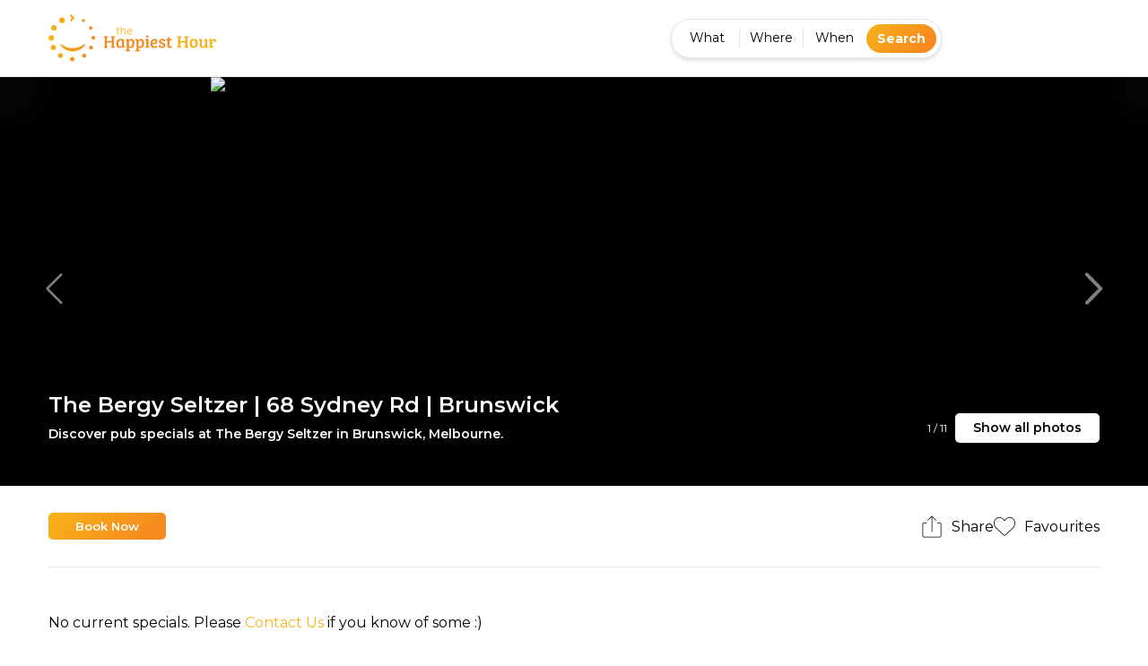

--- FILE ---
content_type: text/html; charset=utf-8
request_url: https://thehappiesthour.com/venues/melbourne/the-bergy-seltzer
body_size: 21470
content:
<!DOCTYPE html><html lang="en" class="is--pagespeed"><head><meta charSet="utf-8"/><meta name="viewport" content="width=device-width, initial-scale=1.0, maximum-scale=1.0,user-scalable=0"/><link rel="canonical" href="https://thehappiesthour.com/venues/melbourne/the-bergy-seltzer"/><link rel="preload" href="/img/avatar-default.png" as="image" fetchpriority="high"/><title>The Bergy Seltzer | 68 Sydney Rd | Brunswick | Happy Hour</title><meta name="description" content="Discover pub specials at The Bergy Seltzer in Brunswick - Melbourne. Get out more with The Happiest Hour, Australia’s #1 pub specials platform."/><script type="application/ld+json">{"@context":"https://schema.org","@type":"LocalBusiness","name":"The Bergy Seltzer","description":"Discover pub specials at The Bergy Seltzer in Brunswick - Melbourne. Get out more with The Happiest Hour, Australia’s #1 pub specials platform.","address":{"@type":"PostalAddress","streetAddress":"68 Sydney Rd","addressLocality":"Brunswick","addressRegion":"Australia","postalCode":"3056"}}</script><meta name="next-head-count" content="7"/><link rel="shortcut icon" href="/img/favicon/favicon1024.png"/><link rel="apple-touch-icon" sizes="180x180" href="/img/favicon/favicon512.png"/><link rel="preconnect" href="https://fonts.googleapis.com"/><link rel="preconnect" href="https://fonts.gstatic.com" crossorigin="true"/><meta name="msapplication-TileImage" content="/img/favicon/favicon1024.png"/><meta name="msapplication-TileColor" content="#f7b319"/><meta name="theme-color" content="#f7b319"/><meta property="twitter:site" content="@Happiest_Hour"/><link href="https://plus.google.com/104137402813268015555" rel="publisher"/><meta name="author" content="The Happiest Hour"/><meta name="apple-itunes-app" content="app-id=414453120, affiliate-data=1010ld5X"/><meta name="google-play-app" content="app-id=com.thehappiesthour.app.android"/><meta name="smartbanner:title" content="The Happiest Hour App"/><meta name="smartbanner:author" content="The Happiest Hour Pty Ltd"/><meta name="smartbanner:price" content="FREE"/><meta name="smartbanner:price-suffix-apple" content="- On the App Store"/><meta name="smartbanner:price-suffix-google" content="- In Google Play"/><meta name="smartbanner:icon-apple" content="/img/brand/apple-touch-icon.png"/><meta name="smartbanner:icon-google" content="/img/brand/apple-touch-icon.png"/><meta name="smartbanner:button" content="View"/><meta name="smartbanner:button-url-apple" content="https://apps.apple.com/bg/app/the-happiest-hour/id414453120"/><meta name="smartbanner:button-url-google" content="https://play.google.com/store/apps/details?id=com.thehappiesthour.app.android"/><meta name="smartbanner:enabled-platforms" content="android,ios"/><link rel="preconnect" href="https://fonts.gstatic.com" crossorigin /><link data-next-font="size-adjust" rel="preconnect" href="/" crossorigin="anonymous"/><script data-nscript="beforeInteractive">
if("undefined"!=typeof navigator&&/(lighthouse|gtmetrix)/i.test(navigator.userAgent.toLocaleLowerCase())||navigator?.userAgentData?.brands?.filter(e=>"lighthouse"===e?.brand?.toLocaleLowerCase())?.length>0){
    
}
else{
    (function(w,d,s,l,i){w[l]=w[l]||[];w[l].push({'gtm.start':
new Date().getTime(),event:'gtm.js'});var f=d.getElementsByTagName(s)[0],
j=d.createElement(s),dl=l!='dataLayer'?'&l='+l:'';j.async=true;j.src=
'https://www.googletagmanager.com/gtm.js?id='+i+dl;f.parentNode.insertBefore(j,f);
})(window,document,'script','dataLayer','GTM-PS7D5BC');

(function(w,d,s,l,i){w[l]=w[l]||[];w[l].push({'gtm.start':
new Date().getTime(),event:'gtm.js'});var f=d.getElementsByTagName(s)[0],
j=d.createElement(s),dl=l!='dataLayer'?'&l='+l:'';j.async=true;j.src=
'https://www.googletagmanager.com/gtm.js?id='+i+dl;f.parentNode.insertBefore(j,f);
})(window,document,'script','dataLayer','GTM-W99BFQB5');

!function(f,b,e,v,n,t,s)
{if(f.fbq)return;n=f.fbq=function(){n.callMethod?
n.callMethod.apply(n,arguments):n.queue.push(arguments)};
if(!f._fbq)f._fbq=n;n.push=n;n.loaded=!0;n.version='2.0';
n.queue=[];t=b.createElement(e);t.async=!0;
t.src=v;s=b.getElementsByTagName(e)[0];
s.parentNode.insertBefore(t,s)}(window, document,'script',
'https://connect.facebook.net/en_US/fbevents.js');
fbq('init', '230446579963088');
fbq('track', 'PageView');
}

(function () {
  var script = document.createElement('script')
  script.defer = true
  script.src = 'https://www.googletagmanager.com/gtag/js?id=G-CF29DH4YG4'
  document.head.append(script)
  script.onload = function () {
    window.dataLayer = window.dataLayer || [];
    function gtag(){
        dataLayer.push(arguments);
    }
    gtag('js', new Date());
    gtag('config', 'G-CF29DH4YG4', {
        page_path: window.location.pathname + (window.location.search || '' ),
    });
  }
})();
            </script><script data-nscript="beforeInteractive">("undefined" != typeof navigator && /(lighthouse|gtmetrix)/i.test(navigator.userAgent.toLocaleLowerCase()) || navigator?.userAgentData?.brands?.filter(e=>"lighthouse" === e?.brand?.toLocaleLowerCase())?.length > 0 || window.innerWidth > 1340 && window.innerWidth < 1360 && window.devicePixelRatio <= 1 || window.innerWidth < 413 && window.innerWidth > 410 && "undefined" != typeof navigator && /moto/i.test(navigator.userAgent))?document.documentElement.classList.add("is--pagespeed"):(document.documentElement.classList.add("no--pagespeed"),document.documentElement.classList.remove("is--pagespeed"))</script><link rel="preload" href="/_next/static/css/caad7dfdac0bd30b.css" as="style"/><link rel="stylesheet" href="/_next/static/css/caad7dfdac0bd30b.css" data-n-g=""/><link rel="preload" href="/_next/static/css/85a9bc3a5d00c3e8.css" as="style"/><link rel="stylesheet" href="/_next/static/css/85a9bc3a5d00c3e8.css" data-n-p=""/><link rel="preload" href="/_next/static/css/c98e9e373a519837.css" as="style"/><link rel="stylesheet" href="/_next/static/css/c98e9e373a519837.css" data-n-p=""/><noscript data-n-css=""></noscript><script defer="" nomodule="" src="/_next/static/chunks/polyfills-c67a75d1b6f99dc8.js"></script><script src="/_next/static/chunks/webpack-04328886396d25ce.js" defer=""></script><script src="/_next/static/chunks/framework-ca706bf673a13738.js" defer=""></script><script src="/_next/static/chunks/main-6860cc0ff0a01343.js" defer=""></script><script src="/_next/static/chunks/pages/_app-eb66a70c54955110.js" defer=""></script><script src="/_next/static/chunks/2c796e83-13730520d9782d56.js" defer=""></script><script src="/_next/static/chunks/1664-8dbb9bdda06df3cd.js" defer=""></script><script src="/_next/static/chunks/7320-1cc743953e6fe2ee.js" defer=""></script><script src="/_next/static/chunks/4138-d4d26f6f318a7518.js" defer=""></script><script src="/_next/static/chunks/5585-e23b539ab744df89.js" defer=""></script><script src="/_next/static/chunks/1818-26c1b87fab6e4351.js" defer=""></script><script src="/_next/static/chunks/5030-3f2069d045fb8f83.js" defer=""></script><script src="/_next/static/chunks/1823-645fd793a27b80a1.js" defer=""></script><script src="/_next/static/chunks/4911-d460e0a7c510043f.js" defer=""></script><script src="/_next/static/chunks/5342-1c689e5ca1592e84.js" defer=""></script><script src="/_next/static/chunks/8536-59f31708bbeb6096.js" defer=""></script><script src="/_next/static/chunks/3219-4f240070b1f3a353.js" defer=""></script><script src="/_next/static/chunks/pages/venues/%5Bcity%5D/%5Bvenue%5D-8fb10e0967f45899.js" defer=""></script><script src="/_next/static/z4y4b6ls9oKke4tC0rD3i/_buildManifest.js" defer=""></script><script src="/_next/static/z4y4b6ls9oKke4tC0rD3i/_ssgManifest.js" defer=""></script><style data-href="https://fonts.googleapis.com/css2?family=Montserrat:ital,wght@0,300;0,400;0,500;0,600;0,700;1,300;1,400;1,500;1,600;1,700&display=swap">@font-face{font-family:'Montserrat';font-style:italic;font-weight:300;font-display:swap;src:url(https://fonts.gstatic.com/l/font?kit=JTUFjIg1_i6t8kCHKm459Wx7xQYXK0vOoz6jq_p9aXw&skey=2d3c1187d5eede0f&v=v31) format('woff')}@font-face{font-family:'Montserrat';font-style:italic;font-weight:400;font-display:swap;src:url(https://fonts.gstatic.com/l/font?kit=JTUFjIg1_i6t8kCHKm459Wx7xQYXK0vOoz6jq6R9aXw&skey=2d3c1187d5eede0f&v=v31) format('woff')}@font-face{font-family:'Montserrat';font-style:italic;font-weight:500;font-display:swap;src:url(https://fonts.gstatic.com/l/font?kit=JTUFjIg1_i6t8kCHKm459Wx7xQYXK0vOoz6jq5Z9aXw&skey=2d3c1187d5eede0f&v=v31) format('woff')}@font-face{font-family:'Montserrat';font-style:italic;font-weight:600;font-display:swap;src:url(https://fonts.gstatic.com/l/font?kit=JTUFjIg1_i6t8kCHKm459Wx7xQYXK0vOoz6jq3p6aXw&skey=2d3c1187d5eede0f&v=v31) format('woff')}@font-face{font-family:'Montserrat';font-style:italic;font-weight:700;font-display:swap;src:url(https://fonts.gstatic.com/l/font?kit=JTUFjIg1_i6t8kCHKm459Wx7xQYXK0vOoz6jq0N6aXw&skey=2d3c1187d5eede0f&v=v31) format('woff')}@font-face{font-family:'Montserrat';font-style:normal;font-weight:300;font-display:swap;src:url(https://fonts.gstatic.com/l/font?kit=JTUHjIg1_i6t8kCHKm4532VJOt5-QNFgpCs16Ew9&skey=7bc19f711c0de8f&v=v31) format('woff')}@font-face{font-family:'Montserrat';font-style:normal;font-weight:400;font-display:swap;src:url(https://fonts.gstatic.com/l/font?kit=JTUHjIg1_i6t8kCHKm4532VJOt5-QNFgpCtr6Ew9&skey=7bc19f711c0de8f&v=v31) format('woff')}@font-face{font-family:'Montserrat';font-style:normal;font-weight:500;font-display:swap;src:url(https://fonts.gstatic.com/l/font?kit=JTUHjIg1_i6t8kCHKm4532VJOt5-QNFgpCtZ6Ew9&skey=7bc19f711c0de8f&v=v31) format('woff')}@font-face{font-family:'Montserrat';font-style:normal;font-weight:600;font-display:swap;src:url(https://fonts.gstatic.com/l/font?kit=JTUHjIg1_i6t8kCHKm4532VJOt5-QNFgpCu170w9&skey=7bc19f711c0de8f&v=v31) format('woff')}@font-face{font-family:'Montserrat';font-style:normal;font-weight:700;font-display:swap;src:url(https://fonts.gstatic.com/l/font?kit=JTUHjIg1_i6t8kCHKm4532VJOt5-QNFgpCuM70w9&skey=7bc19f711c0de8f&v=v31) format('woff')}@font-face{font-family:'Montserrat';font-style:italic;font-weight:300;font-display:swap;src:url(https://fonts.gstatic.com/s/montserrat/v31/JTUQjIg1_i6t8kCHKm459WxRxC7m0dR9pBOi.woff2) format('woff2');unicode-range:U+0460-052F,U+1C80-1C8A,U+20B4,U+2DE0-2DFF,U+A640-A69F,U+FE2E-FE2F}@font-face{font-family:'Montserrat';font-style:italic;font-weight:300;font-display:swap;src:url(https://fonts.gstatic.com/s/montserrat/v31/JTUQjIg1_i6t8kCHKm459WxRzS7m0dR9pBOi.woff2) format('woff2');unicode-range:U+0301,U+0400-045F,U+0490-0491,U+04B0-04B1,U+2116}@font-face{font-family:'Montserrat';font-style:italic;font-weight:300;font-display:swap;src:url(https://fonts.gstatic.com/s/montserrat/v31/JTUQjIg1_i6t8kCHKm459WxRxi7m0dR9pBOi.woff2) format('woff2');unicode-range:U+0102-0103,U+0110-0111,U+0128-0129,U+0168-0169,U+01A0-01A1,U+01AF-01B0,U+0300-0301,U+0303-0304,U+0308-0309,U+0323,U+0329,U+1EA0-1EF9,U+20AB}@font-face{font-family:'Montserrat';font-style:italic;font-weight:300;font-display:swap;src:url(https://fonts.gstatic.com/s/montserrat/v31/JTUQjIg1_i6t8kCHKm459WxRxy7m0dR9pBOi.woff2) format('woff2');unicode-range:U+0100-02BA,U+02BD-02C5,U+02C7-02CC,U+02CE-02D7,U+02DD-02FF,U+0304,U+0308,U+0329,U+1D00-1DBF,U+1E00-1E9F,U+1EF2-1EFF,U+2020,U+20A0-20AB,U+20AD-20C0,U+2113,U+2C60-2C7F,U+A720-A7FF}@font-face{font-family:'Montserrat';font-style:italic;font-weight:300;font-display:swap;src:url(https://fonts.gstatic.com/s/montserrat/v31/JTUQjIg1_i6t8kCHKm459WxRyS7m0dR9pA.woff2) format('woff2');unicode-range:U+0000-00FF,U+0131,U+0152-0153,U+02BB-02BC,U+02C6,U+02DA,U+02DC,U+0304,U+0308,U+0329,U+2000-206F,U+20AC,U+2122,U+2191,U+2193,U+2212,U+2215,U+FEFF,U+FFFD}@font-face{font-family:'Montserrat';font-style:italic;font-weight:400;font-display:swap;src:url(https://fonts.gstatic.com/s/montserrat/v31/JTUQjIg1_i6t8kCHKm459WxRxC7m0dR9pBOi.woff2) format('woff2');unicode-range:U+0460-052F,U+1C80-1C8A,U+20B4,U+2DE0-2DFF,U+A640-A69F,U+FE2E-FE2F}@font-face{font-family:'Montserrat';font-style:italic;font-weight:400;font-display:swap;src:url(https://fonts.gstatic.com/s/montserrat/v31/JTUQjIg1_i6t8kCHKm459WxRzS7m0dR9pBOi.woff2) format('woff2');unicode-range:U+0301,U+0400-045F,U+0490-0491,U+04B0-04B1,U+2116}@font-face{font-family:'Montserrat';font-style:italic;font-weight:400;font-display:swap;src:url(https://fonts.gstatic.com/s/montserrat/v31/JTUQjIg1_i6t8kCHKm459WxRxi7m0dR9pBOi.woff2) format('woff2');unicode-range:U+0102-0103,U+0110-0111,U+0128-0129,U+0168-0169,U+01A0-01A1,U+01AF-01B0,U+0300-0301,U+0303-0304,U+0308-0309,U+0323,U+0329,U+1EA0-1EF9,U+20AB}@font-face{font-family:'Montserrat';font-style:italic;font-weight:400;font-display:swap;src:url(https://fonts.gstatic.com/s/montserrat/v31/JTUQjIg1_i6t8kCHKm459WxRxy7m0dR9pBOi.woff2) format('woff2');unicode-range:U+0100-02BA,U+02BD-02C5,U+02C7-02CC,U+02CE-02D7,U+02DD-02FF,U+0304,U+0308,U+0329,U+1D00-1DBF,U+1E00-1E9F,U+1EF2-1EFF,U+2020,U+20A0-20AB,U+20AD-20C0,U+2113,U+2C60-2C7F,U+A720-A7FF}@font-face{font-family:'Montserrat';font-style:italic;font-weight:400;font-display:swap;src:url(https://fonts.gstatic.com/s/montserrat/v31/JTUQjIg1_i6t8kCHKm459WxRyS7m0dR9pA.woff2) format('woff2');unicode-range:U+0000-00FF,U+0131,U+0152-0153,U+02BB-02BC,U+02C6,U+02DA,U+02DC,U+0304,U+0308,U+0329,U+2000-206F,U+20AC,U+2122,U+2191,U+2193,U+2212,U+2215,U+FEFF,U+FFFD}@font-face{font-family:'Montserrat';font-style:italic;font-weight:500;font-display:swap;src:url(https://fonts.gstatic.com/s/montserrat/v31/JTUQjIg1_i6t8kCHKm459WxRxC7m0dR9pBOi.woff2) format('woff2');unicode-range:U+0460-052F,U+1C80-1C8A,U+20B4,U+2DE0-2DFF,U+A640-A69F,U+FE2E-FE2F}@font-face{font-family:'Montserrat';font-style:italic;font-weight:500;font-display:swap;src:url(https://fonts.gstatic.com/s/montserrat/v31/JTUQjIg1_i6t8kCHKm459WxRzS7m0dR9pBOi.woff2) format('woff2');unicode-range:U+0301,U+0400-045F,U+0490-0491,U+04B0-04B1,U+2116}@font-face{font-family:'Montserrat';font-style:italic;font-weight:500;font-display:swap;src:url(https://fonts.gstatic.com/s/montserrat/v31/JTUQjIg1_i6t8kCHKm459WxRxi7m0dR9pBOi.woff2) format('woff2');unicode-range:U+0102-0103,U+0110-0111,U+0128-0129,U+0168-0169,U+01A0-01A1,U+01AF-01B0,U+0300-0301,U+0303-0304,U+0308-0309,U+0323,U+0329,U+1EA0-1EF9,U+20AB}@font-face{font-family:'Montserrat';font-style:italic;font-weight:500;font-display:swap;src:url(https://fonts.gstatic.com/s/montserrat/v31/JTUQjIg1_i6t8kCHKm459WxRxy7m0dR9pBOi.woff2) format('woff2');unicode-range:U+0100-02BA,U+02BD-02C5,U+02C7-02CC,U+02CE-02D7,U+02DD-02FF,U+0304,U+0308,U+0329,U+1D00-1DBF,U+1E00-1E9F,U+1EF2-1EFF,U+2020,U+20A0-20AB,U+20AD-20C0,U+2113,U+2C60-2C7F,U+A720-A7FF}@font-face{font-family:'Montserrat';font-style:italic;font-weight:500;font-display:swap;src:url(https://fonts.gstatic.com/s/montserrat/v31/JTUQjIg1_i6t8kCHKm459WxRyS7m0dR9pA.woff2) format('woff2');unicode-range:U+0000-00FF,U+0131,U+0152-0153,U+02BB-02BC,U+02C6,U+02DA,U+02DC,U+0304,U+0308,U+0329,U+2000-206F,U+20AC,U+2122,U+2191,U+2193,U+2212,U+2215,U+FEFF,U+FFFD}@font-face{font-family:'Montserrat';font-style:italic;font-weight:600;font-display:swap;src:url(https://fonts.gstatic.com/s/montserrat/v31/JTUQjIg1_i6t8kCHKm459WxRxC7m0dR9pBOi.woff2) format('woff2');unicode-range:U+0460-052F,U+1C80-1C8A,U+20B4,U+2DE0-2DFF,U+A640-A69F,U+FE2E-FE2F}@font-face{font-family:'Montserrat';font-style:italic;font-weight:600;font-display:swap;src:url(https://fonts.gstatic.com/s/montserrat/v31/JTUQjIg1_i6t8kCHKm459WxRzS7m0dR9pBOi.woff2) format('woff2');unicode-range:U+0301,U+0400-045F,U+0490-0491,U+04B0-04B1,U+2116}@font-face{font-family:'Montserrat';font-style:italic;font-weight:600;font-display:swap;src:url(https://fonts.gstatic.com/s/montserrat/v31/JTUQjIg1_i6t8kCHKm459WxRxi7m0dR9pBOi.woff2) format('woff2');unicode-range:U+0102-0103,U+0110-0111,U+0128-0129,U+0168-0169,U+01A0-01A1,U+01AF-01B0,U+0300-0301,U+0303-0304,U+0308-0309,U+0323,U+0329,U+1EA0-1EF9,U+20AB}@font-face{font-family:'Montserrat';font-style:italic;font-weight:600;font-display:swap;src:url(https://fonts.gstatic.com/s/montserrat/v31/JTUQjIg1_i6t8kCHKm459WxRxy7m0dR9pBOi.woff2) format('woff2');unicode-range:U+0100-02BA,U+02BD-02C5,U+02C7-02CC,U+02CE-02D7,U+02DD-02FF,U+0304,U+0308,U+0329,U+1D00-1DBF,U+1E00-1E9F,U+1EF2-1EFF,U+2020,U+20A0-20AB,U+20AD-20C0,U+2113,U+2C60-2C7F,U+A720-A7FF}@font-face{font-family:'Montserrat';font-style:italic;font-weight:600;font-display:swap;src:url(https://fonts.gstatic.com/s/montserrat/v31/JTUQjIg1_i6t8kCHKm459WxRyS7m0dR9pA.woff2) format('woff2');unicode-range:U+0000-00FF,U+0131,U+0152-0153,U+02BB-02BC,U+02C6,U+02DA,U+02DC,U+0304,U+0308,U+0329,U+2000-206F,U+20AC,U+2122,U+2191,U+2193,U+2212,U+2215,U+FEFF,U+FFFD}@font-face{font-family:'Montserrat';font-style:italic;font-weight:700;font-display:swap;src:url(https://fonts.gstatic.com/s/montserrat/v31/JTUQjIg1_i6t8kCHKm459WxRxC7m0dR9pBOi.woff2) format('woff2');unicode-range:U+0460-052F,U+1C80-1C8A,U+20B4,U+2DE0-2DFF,U+A640-A69F,U+FE2E-FE2F}@font-face{font-family:'Montserrat';font-style:italic;font-weight:700;font-display:swap;src:url(https://fonts.gstatic.com/s/montserrat/v31/JTUQjIg1_i6t8kCHKm459WxRzS7m0dR9pBOi.woff2) format('woff2');unicode-range:U+0301,U+0400-045F,U+0490-0491,U+04B0-04B1,U+2116}@font-face{font-family:'Montserrat';font-style:italic;font-weight:700;font-display:swap;src:url(https://fonts.gstatic.com/s/montserrat/v31/JTUQjIg1_i6t8kCHKm459WxRxi7m0dR9pBOi.woff2) format('woff2');unicode-range:U+0102-0103,U+0110-0111,U+0128-0129,U+0168-0169,U+01A0-01A1,U+01AF-01B0,U+0300-0301,U+0303-0304,U+0308-0309,U+0323,U+0329,U+1EA0-1EF9,U+20AB}@font-face{font-family:'Montserrat';font-style:italic;font-weight:700;font-display:swap;src:url(https://fonts.gstatic.com/s/montserrat/v31/JTUQjIg1_i6t8kCHKm459WxRxy7m0dR9pBOi.woff2) format('woff2');unicode-range:U+0100-02BA,U+02BD-02C5,U+02C7-02CC,U+02CE-02D7,U+02DD-02FF,U+0304,U+0308,U+0329,U+1D00-1DBF,U+1E00-1E9F,U+1EF2-1EFF,U+2020,U+20A0-20AB,U+20AD-20C0,U+2113,U+2C60-2C7F,U+A720-A7FF}@font-face{font-family:'Montserrat';font-style:italic;font-weight:700;font-display:swap;src:url(https://fonts.gstatic.com/s/montserrat/v31/JTUQjIg1_i6t8kCHKm459WxRyS7m0dR9pA.woff2) format('woff2');unicode-range:U+0000-00FF,U+0131,U+0152-0153,U+02BB-02BC,U+02C6,U+02DA,U+02DC,U+0304,U+0308,U+0329,U+2000-206F,U+20AC,U+2122,U+2191,U+2193,U+2212,U+2215,U+FEFF,U+FFFD}@font-face{font-family:'Montserrat';font-style:normal;font-weight:300;font-display:swap;src:url(https://fonts.gstatic.com/s/montserrat/v31/JTUSjIg1_i6t8kCHKm459WRhyyTh89ZNpQ.woff2) format('woff2');unicode-range:U+0460-052F,U+1C80-1C8A,U+20B4,U+2DE0-2DFF,U+A640-A69F,U+FE2E-FE2F}@font-face{font-family:'Montserrat';font-style:normal;font-weight:300;font-display:swap;src:url(https://fonts.gstatic.com/s/montserrat/v31/JTUSjIg1_i6t8kCHKm459W1hyyTh89ZNpQ.woff2) format('woff2');unicode-range:U+0301,U+0400-045F,U+0490-0491,U+04B0-04B1,U+2116}@font-face{font-family:'Montserrat';font-style:normal;font-weight:300;font-display:swap;src:url(https://fonts.gstatic.com/s/montserrat/v31/JTUSjIg1_i6t8kCHKm459WZhyyTh89ZNpQ.woff2) format('woff2');unicode-range:U+0102-0103,U+0110-0111,U+0128-0129,U+0168-0169,U+01A0-01A1,U+01AF-01B0,U+0300-0301,U+0303-0304,U+0308-0309,U+0323,U+0329,U+1EA0-1EF9,U+20AB}@font-face{font-family:'Montserrat';font-style:normal;font-weight:300;font-display:swap;src:url(https://fonts.gstatic.com/s/montserrat/v31/JTUSjIg1_i6t8kCHKm459WdhyyTh89ZNpQ.woff2) format('woff2');unicode-range:U+0100-02BA,U+02BD-02C5,U+02C7-02CC,U+02CE-02D7,U+02DD-02FF,U+0304,U+0308,U+0329,U+1D00-1DBF,U+1E00-1E9F,U+1EF2-1EFF,U+2020,U+20A0-20AB,U+20AD-20C0,U+2113,U+2C60-2C7F,U+A720-A7FF}@font-face{font-family:'Montserrat';font-style:normal;font-weight:300;font-display:swap;src:url(https://fonts.gstatic.com/s/montserrat/v31/JTUSjIg1_i6t8kCHKm459WlhyyTh89Y.woff2) format('woff2');unicode-range:U+0000-00FF,U+0131,U+0152-0153,U+02BB-02BC,U+02C6,U+02DA,U+02DC,U+0304,U+0308,U+0329,U+2000-206F,U+20AC,U+2122,U+2191,U+2193,U+2212,U+2215,U+FEFF,U+FFFD}@font-face{font-family:'Montserrat';font-style:normal;font-weight:400;font-display:swap;src:url(https://fonts.gstatic.com/s/montserrat/v31/JTUSjIg1_i6t8kCHKm459WRhyyTh89ZNpQ.woff2) format('woff2');unicode-range:U+0460-052F,U+1C80-1C8A,U+20B4,U+2DE0-2DFF,U+A640-A69F,U+FE2E-FE2F}@font-face{font-family:'Montserrat';font-style:normal;font-weight:400;font-display:swap;src:url(https://fonts.gstatic.com/s/montserrat/v31/JTUSjIg1_i6t8kCHKm459W1hyyTh89ZNpQ.woff2) format('woff2');unicode-range:U+0301,U+0400-045F,U+0490-0491,U+04B0-04B1,U+2116}@font-face{font-family:'Montserrat';font-style:normal;font-weight:400;font-display:swap;src:url(https://fonts.gstatic.com/s/montserrat/v31/JTUSjIg1_i6t8kCHKm459WZhyyTh89ZNpQ.woff2) format('woff2');unicode-range:U+0102-0103,U+0110-0111,U+0128-0129,U+0168-0169,U+01A0-01A1,U+01AF-01B0,U+0300-0301,U+0303-0304,U+0308-0309,U+0323,U+0329,U+1EA0-1EF9,U+20AB}@font-face{font-family:'Montserrat';font-style:normal;font-weight:400;font-display:swap;src:url(https://fonts.gstatic.com/s/montserrat/v31/JTUSjIg1_i6t8kCHKm459WdhyyTh89ZNpQ.woff2) format('woff2');unicode-range:U+0100-02BA,U+02BD-02C5,U+02C7-02CC,U+02CE-02D7,U+02DD-02FF,U+0304,U+0308,U+0329,U+1D00-1DBF,U+1E00-1E9F,U+1EF2-1EFF,U+2020,U+20A0-20AB,U+20AD-20C0,U+2113,U+2C60-2C7F,U+A720-A7FF}@font-face{font-family:'Montserrat';font-style:normal;font-weight:400;font-display:swap;src:url(https://fonts.gstatic.com/s/montserrat/v31/JTUSjIg1_i6t8kCHKm459WlhyyTh89Y.woff2) format('woff2');unicode-range:U+0000-00FF,U+0131,U+0152-0153,U+02BB-02BC,U+02C6,U+02DA,U+02DC,U+0304,U+0308,U+0329,U+2000-206F,U+20AC,U+2122,U+2191,U+2193,U+2212,U+2215,U+FEFF,U+FFFD}@font-face{font-family:'Montserrat';font-style:normal;font-weight:500;font-display:swap;src:url(https://fonts.gstatic.com/s/montserrat/v31/JTUSjIg1_i6t8kCHKm459WRhyyTh89ZNpQ.woff2) format('woff2');unicode-range:U+0460-052F,U+1C80-1C8A,U+20B4,U+2DE0-2DFF,U+A640-A69F,U+FE2E-FE2F}@font-face{font-family:'Montserrat';font-style:normal;font-weight:500;font-display:swap;src:url(https://fonts.gstatic.com/s/montserrat/v31/JTUSjIg1_i6t8kCHKm459W1hyyTh89ZNpQ.woff2) format('woff2');unicode-range:U+0301,U+0400-045F,U+0490-0491,U+04B0-04B1,U+2116}@font-face{font-family:'Montserrat';font-style:normal;font-weight:500;font-display:swap;src:url(https://fonts.gstatic.com/s/montserrat/v31/JTUSjIg1_i6t8kCHKm459WZhyyTh89ZNpQ.woff2) format('woff2');unicode-range:U+0102-0103,U+0110-0111,U+0128-0129,U+0168-0169,U+01A0-01A1,U+01AF-01B0,U+0300-0301,U+0303-0304,U+0308-0309,U+0323,U+0329,U+1EA0-1EF9,U+20AB}@font-face{font-family:'Montserrat';font-style:normal;font-weight:500;font-display:swap;src:url(https://fonts.gstatic.com/s/montserrat/v31/JTUSjIg1_i6t8kCHKm459WdhyyTh89ZNpQ.woff2) format('woff2');unicode-range:U+0100-02BA,U+02BD-02C5,U+02C7-02CC,U+02CE-02D7,U+02DD-02FF,U+0304,U+0308,U+0329,U+1D00-1DBF,U+1E00-1E9F,U+1EF2-1EFF,U+2020,U+20A0-20AB,U+20AD-20C0,U+2113,U+2C60-2C7F,U+A720-A7FF}@font-face{font-family:'Montserrat';font-style:normal;font-weight:500;font-display:swap;src:url(https://fonts.gstatic.com/s/montserrat/v31/JTUSjIg1_i6t8kCHKm459WlhyyTh89Y.woff2) format('woff2');unicode-range:U+0000-00FF,U+0131,U+0152-0153,U+02BB-02BC,U+02C6,U+02DA,U+02DC,U+0304,U+0308,U+0329,U+2000-206F,U+20AC,U+2122,U+2191,U+2193,U+2212,U+2215,U+FEFF,U+FFFD}@font-face{font-family:'Montserrat';font-style:normal;font-weight:600;font-display:swap;src:url(https://fonts.gstatic.com/s/montserrat/v31/JTUSjIg1_i6t8kCHKm459WRhyyTh89ZNpQ.woff2) format('woff2');unicode-range:U+0460-052F,U+1C80-1C8A,U+20B4,U+2DE0-2DFF,U+A640-A69F,U+FE2E-FE2F}@font-face{font-family:'Montserrat';font-style:normal;font-weight:600;font-display:swap;src:url(https://fonts.gstatic.com/s/montserrat/v31/JTUSjIg1_i6t8kCHKm459W1hyyTh89ZNpQ.woff2) format('woff2');unicode-range:U+0301,U+0400-045F,U+0490-0491,U+04B0-04B1,U+2116}@font-face{font-family:'Montserrat';font-style:normal;font-weight:600;font-display:swap;src:url(https://fonts.gstatic.com/s/montserrat/v31/JTUSjIg1_i6t8kCHKm459WZhyyTh89ZNpQ.woff2) format('woff2');unicode-range:U+0102-0103,U+0110-0111,U+0128-0129,U+0168-0169,U+01A0-01A1,U+01AF-01B0,U+0300-0301,U+0303-0304,U+0308-0309,U+0323,U+0329,U+1EA0-1EF9,U+20AB}@font-face{font-family:'Montserrat';font-style:normal;font-weight:600;font-display:swap;src:url(https://fonts.gstatic.com/s/montserrat/v31/JTUSjIg1_i6t8kCHKm459WdhyyTh89ZNpQ.woff2) format('woff2');unicode-range:U+0100-02BA,U+02BD-02C5,U+02C7-02CC,U+02CE-02D7,U+02DD-02FF,U+0304,U+0308,U+0329,U+1D00-1DBF,U+1E00-1E9F,U+1EF2-1EFF,U+2020,U+20A0-20AB,U+20AD-20C0,U+2113,U+2C60-2C7F,U+A720-A7FF}@font-face{font-family:'Montserrat';font-style:normal;font-weight:600;font-display:swap;src:url(https://fonts.gstatic.com/s/montserrat/v31/JTUSjIg1_i6t8kCHKm459WlhyyTh89Y.woff2) format('woff2');unicode-range:U+0000-00FF,U+0131,U+0152-0153,U+02BB-02BC,U+02C6,U+02DA,U+02DC,U+0304,U+0308,U+0329,U+2000-206F,U+20AC,U+2122,U+2191,U+2193,U+2212,U+2215,U+FEFF,U+FFFD}@font-face{font-family:'Montserrat';font-style:normal;font-weight:700;font-display:swap;src:url(https://fonts.gstatic.com/s/montserrat/v31/JTUSjIg1_i6t8kCHKm459WRhyyTh89ZNpQ.woff2) format('woff2');unicode-range:U+0460-052F,U+1C80-1C8A,U+20B4,U+2DE0-2DFF,U+A640-A69F,U+FE2E-FE2F}@font-face{font-family:'Montserrat';font-style:normal;font-weight:700;font-display:swap;src:url(https://fonts.gstatic.com/s/montserrat/v31/JTUSjIg1_i6t8kCHKm459W1hyyTh89ZNpQ.woff2) format('woff2');unicode-range:U+0301,U+0400-045F,U+0490-0491,U+04B0-04B1,U+2116}@font-face{font-family:'Montserrat';font-style:normal;font-weight:700;font-display:swap;src:url(https://fonts.gstatic.com/s/montserrat/v31/JTUSjIg1_i6t8kCHKm459WZhyyTh89ZNpQ.woff2) format('woff2');unicode-range:U+0102-0103,U+0110-0111,U+0128-0129,U+0168-0169,U+01A0-01A1,U+01AF-01B0,U+0300-0301,U+0303-0304,U+0308-0309,U+0323,U+0329,U+1EA0-1EF9,U+20AB}@font-face{font-family:'Montserrat';font-style:normal;font-weight:700;font-display:swap;src:url(https://fonts.gstatic.com/s/montserrat/v31/JTUSjIg1_i6t8kCHKm459WdhyyTh89ZNpQ.woff2) format('woff2');unicode-range:U+0100-02BA,U+02BD-02C5,U+02C7-02CC,U+02CE-02D7,U+02DD-02FF,U+0304,U+0308,U+0329,U+1D00-1DBF,U+1E00-1E9F,U+1EF2-1EFF,U+2020,U+20A0-20AB,U+20AD-20C0,U+2113,U+2C60-2C7F,U+A720-A7FF}@font-face{font-family:'Montserrat';font-style:normal;font-weight:700;font-display:swap;src:url(https://fonts.gstatic.com/s/montserrat/v31/JTUSjIg1_i6t8kCHKm459WlhyyTh89Y.woff2) format('woff2');unicode-range:U+0000-00FF,U+0131,U+0152-0153,U+02BB-02BC,U+02C6,U+02DA,U+02DC,U+0304,U+0308,U+0329,U+2000-206F,U+20AC,U+2122,U+2191,U+2193,U+2212,U+2215,U+FEFF,U+FFFD}</style></head><body class="thh-frontend thh-router--venues-city-venue"><div id="__next"><div id="page-transition"></div><noscript><iframe src="https://www.googletagmanager.com/ns.html?id=GTM-PS7D5BC" height="0" width="0" style="display:none;visibility:hidden"></iframe></noscript><noscript><iframe src="https://www.googletagmanager.com/ns.html?id=GTM-W99BFQB5" height="0" width="0" style="display:none;visibility:hidden"></iframe></noscript><noscript><img height="1" width="1" style="display:none" src="https://www.facebook.com/tr?id=230446579963088&ev=PageView&noscript=1" /></noscript><header class="thh-header thh-header1"><div class="thh-header--main py-4"><div class="container mx-auto flex items-center flex-wrap px-4 thh-header--main-inner"><div class="thh-v1__a1"><a class="flex thh--logo" href="/"><svg xmlns="http://www.w3.org/2000/svg" width="420" height="118" fill="none" viewBox="0 0 420 118"><path fill="#F7B319" d="M319.679 78.333c0 1.03-.3 1.2-1.116 1.331l-1.245.172v3.219h9.83v-3.391l-2.232-.129v-9.143h12.363v7.941c0 .987-.258 1.2-1.073 1.331l-1.331.129v3.262h9.873v-3.391l-2.232-.129v-20.3c0-1.03.3-1.245 1.073-1.331l1.245-.129v-3.266h-9.744v3.39l2.189.172v8.285h-12.363v-7.169c0-.944.343-1.2 1.116-1.288l1.288-.129v-3.261h-9.92v3.39l2.275.172.004 20.262Zm28.589-6.095c0 7.77 3.563 11.418 9.444 11.418 5.967 0 10.174-3.606 10.174-11.977 0-9.873-6.31-10.818-9.487-10.818-4.465.001-10.131 2.319-10.131 11.377Zm9.744 7.512c-3.863 0-4.421-4.164-4.421-8.113 0-4.121 1.288-6.911 4.55-6.911 3.305 0 4.379 2.919 4.379 7.641 0 4.292-1.288 7.383-4.508 7.383Zm33.011-18.33h-7.255v3.262l1.159.086c.773.086 1.03.343 1.03 1.288v8.671a4.515 4.515 0 0 1-4.507 4.765c-2.79 0-3.305-1.5-3.305-4.336V61.42h-7.383v3.262l1.2.086c.773.086 1.073.343 1.073 1.245v10.3c0 4.979 2.232 7.34 6.739 7.34a7.054 7.054 0 0 0 6.439-3.391h.087v2.79h6.868v-3.088l-1.2-.129c-.773-.086-.944-.343-.944-1.374l-.001-17.041Zm15.969 3.692c.412-.037.826.038 1.2.215.343.129.386.386.386 1.116v2.7l4.293-.3v-7.169a9.187 9.187 0 0 0-3.949-.816 6.267 6.267 0 0 0-6.1 3.82h-.043v-3.262h-7.04v3.262l1.461.09c.73.086.987.343.987 1.2v12.451c0 .987-.129 1.331-1.073 1.417l-1.288.129v3.091h10.822v-3.22l-3.434-.172V69.533c0-2.489 1.46-4.421 3.778-4.421Z"></path><path fill="#F6891F" d="M138.621 78.334c0 1.03-.3 1.2-1.116 1.331l-1.245.172v3.216h9.83v-3.389l-2.232-.128v-9.144h12.363v7.942c0 .987-.258 1.2-1.073 1.331l-1.331.13v3.258h9.873v-3.389l-2.232-.129v-20.3c0-1.03.3-1.245 1.073-1.33l1.245-.13v-3.262h-9.744v3.391l2.189.172v8.277h-12.363v-7.169c0-.944.343-1.2 1.116-1.288l1.288-.129v-3.262h-9.92v3.391l2.275.172.004 20.266Zm47.477-16.012a23.444 23.444 0 0 0-7.6-1.46c-7.6 0-11.333 4.765-11.333 12.32 0 6.01 2.318 10.431 8.585 10.431a6.862 6.862 0 0 0 5.924-2.876l.129.043.129 2.275h6.353v-3.09l-1.243-.086c-.73-.043-.944-.343-.944-1.2V62.322Zm-5.023 13.522a3.978 3.978 0 0 1-1.297 2.888 3.966 3.966 0 0 1-2.995 1.021c-3.563 0-4.421-3.348-4.421-6.739 0-4.379 1.245-8.285 5.495-8.285a9.677 9.677 0 0 1 3.219.558l-.001 10.557Zm12.067 11.461c0 1.073-.258 1.288-1.073 1.417l-1.288.13v3.09h10.9v-3.22l-3.477-.215v-6.1a9.339 9.339 0 0 0 4.678 1.246c5.838 0 9.1-4.464 9.1-11.934 0-6.782-2.533-10.86-7.813-10.86a6.815 6.815 0 0 0-6.266 3.394c-.043 0-.043-.043-.086-.043v-2.79h-7.126v3.263l1.374.086c.777.043 1.077.343 1.077 1.245v21.291Zm5.061-18.458a4.202 4.202 0 0 1 4.379-3.949c3.348 0 4.207 3.22 4.207 7.34 0 4.164-1.2 7.47-4.679 7.47a6.787 6.787 0 0 1-3.906-1.332l-.001-9.529Zm18.8 18.458c0 1.073-.258 1.288-1.073 1.417l-1.288.131v3.091h10.9v-3.222l-3.477-.215v-6.1a9.338 9.338 0 0 0 4.684 1.246c5.838 0 9.1-4.464 9.1-11.934 0-6.782-2.533-10.86-7.813-10.86a6.815 6.815 0 0 0-6.266 3.394c-.043 0-.043-.043-.086-.043v-2.79h-7.126v3.263l1.374.086c.773.043 1.073.343 1.073 1.245l-.002 21.291Zm5.067-18.458a4.202 4.202 0 0 1 4.379-3.949c3.348 0 4.207 3.22 4.207 7.34 0 4.164-1.2 7.47-4.679 7.47a6.788 6.788 0 0 1-3.906-1.332l-.001-9.529Zm24.172-7.426h-7.512v3.262l1.374.086c.816.086 1.073.343 1.073 1.288V78.42c0 1.073-.172 1.331-.987 1.417l-1.374.13v3.087h9.7v-3.217l-2.274-.172V61.421Zm-5.881-6.139a2.86 2.86 0 0 0 3.048 2.962 2.98 2.98 0 0 0 3.177-3 2.916 2.916 0 0 0-3.134-2.876 2.914 2.914 0 0 0-3.095 2.914h.004Zm21.549 5.58c-6.868 0-10.6 5.323-10.6 11.977 0 6.1 2.7 10.818 9.959 10.818a13.43 13.43 0 0 0 7.469-2.189l-1.5-3.563a9.537 9.537 0 0 1-5.409 1.76c-3.735 0-5.151-2.49-5.366-5.366 7.289.254 12.479-1.246 12.479-7.384 0-4.035-2.7-6.053-7.036-6.053h.004Zm2.447 6.31c0 2.576-2.447 3.52-6.181 3.52-.558 0-1.116 0-1.717-.043.3-2.79 1.8-6.01 5.237-6.01 1.584.001 2.657.731 2.657 2.534h.004Zm18.759-2.4c.515.172.644.43.644 1.16v1.931l3.82-.343v-5.112a13.383 13.383 0 0 0-6.568-1.545c-4.851 0-8.585 2.275-8.585 6.782 0 4.464 3.22 5.538 6.439 6.353 2.576.644 4.164 1.073 4.164 3.134s-1.5 2.876-3.735 2.876a7.621 7.621 0 0 1-2.533-.429c-.515-.172-.687-.429-.687-1.073v-2.19l-3.906.3v5.623a18.602 18.602 0 0 0 7.383 1.417c5.28 0 8.628-2.533 8.628-7.04 0-4.379-3.348-5.409-6.525-6.353-2.361-.687-4.25-1.2-4.25-3.219 0-1.8 1.5-2.576 3.391-2.576a7.031 7.031 0 0 1 2.316.301l.004.003Zm7 .386h2.962v11.244c0 3.477.258 7.255 6.611 7.255 1.851.02 3.674-.454 5.28-1.374l-.987-3.52c-.915.52-1.947.801-3 .816-1.8 0-2.79-.773-2.79-3.39V65.152h5.323l.258-3.735h-5.58v-4.894h-2.79c-.773 2.533-1.846 4.808-4.808 5.28l-.479 3.354Z"></path><path fill="#F7B319" d="M169.261 44.989c0 4.715 3.284 5.249 4.912 5.249.272.001.544-.017.814-.056v-1.713c-.213.04-.429.058-.646.056-1.067 0-3.172-.421-3.172-3.733v-7.185h3.538v-1.6h-3.537v-3.9h-1.88v3.9h-1.881v1.6h1.852v7.382Zm8.789 5.136h1.909V43.36a6.66 6.66 0 0 1 .221-1.88 5.35 5.35 0 0 1 5.108-4.014c2.751 0 3.087 1.965 3.087 4.182v6.764c0 1.207.505 1.712 1.712 1.712h1.993v-1.656h-1.179a.55.55 0 0 1-.617-.617v-6.707c0-3.48-1.235-5.473-4.743-5.473a6.031 6.031 0 0 0-5.585 3.508h-.056s.056-.505.056-1.151v-5.984c0-1.151-.505-1.656-1.712-1.656h-1.994v1.656h1.179a.563.563 0 0 1 .617.617l.004 17.463Zm15.742-7.045a7.146 7.146 0 0 0 2.091 5.29 7.144 7.144 0 0 0 5.291 2.092 8.012 8.012 0 0 0 5.249-2.017l-.926-1.431a6.292 6.292 0 0 1-4.238 1.74 5.354 5.354 0 0 1-5.134-3.46 5.364 5.364 0 0 1-.34-2.157h10.834s.056-.617.056-.954c0-3.508-2.021-6.512-5.922-6.512-3.789 0-6.961 2.774-6.961 7.409Zm2.077-1.46a4.848 4.848 0 0 1 4.856-4.35c2.077 0 3.873 1.43 3.986 4.35h-8.842Z"></path><path fill="url(#a)" d="M58.442 105.608a5.804 5.804 0 0 0-5.43 5.995A5.948 5.948 0 0 0 59 117.032h.008a5.93 5.93 0 0 0 5.432-5.895 5.821 5.821 0 0 0-5.992-5.529h-.006Zm29.158-8.07a5.466 5.466 0 0 0-4.863 5.343 5.167 5.167 0 0 0 6.392 4.839 5.17 5.17 0 0 0-1.518-10.182H87.6Zm-58.18-1.086a6.285 6.285 0 0 0-5.804 6.261v.093a5.861 5.861 0 0 0 5.762 5.634c.136 0 .274 0 .412-.014a5.839 5.839 0 0 0 4.106-1.906 5.853 5.853 0 0 0 1.514-4.267 5.97 5.97 0 0 0-5.984-5.8l-.005-.001Zm75.45-18.8a4.699 4.699 0 0 0-4.617 5.042 4.583 4.583 0 0 0 4.983 4.556 4.81 4.81 0 0 0 .046-9.618c-.138 0-.275.007-.412.02Zm-97.4.463a6.154 6.154 0 0 0-1.65 4.6 6.4 6.4 0 0 0 6.529 5.994h.005a6.27 6.27 0 1 0-.454-12.532 6.1 6.1 0 0 0-4.43 1.936m81.124-3.155a15 15 0 0 0-5.5 2.265 37.684 37.684 0 0 1-15.252 5.829 53.275 53.275 0 0 1-16.326 0 37.686 37.686 0 0 1-15.251-5.829 14.332 14.332 0 0 0-5.516-2.268l-3.488-.8 2.235 3c.07.1.125.168.18.236a42.15 42.15 0 0 0 12 10.02 37.582 37.582 0 0 0 15.406 4.6c.859.067 1.72.1 2.623.118a41.944 41.944 0 0 0 2.577-.118 37.594 37.594 0 0 0 15.409-4.6A42.165 42.165 0 0 0 89.674 77.4c.059-.07.112-.141.182-.238l2.27-3.045-3.532.841Zm17.4-16.516a4.522 4.522 0 0 0 1.461 3.353 4.2 4.2 0 0 0 3.221 1.084 4.523 4.523 0 0 0 4.253-5.535 4.52 4.52 0 0 0-3.641-3.448 4.526 4.526 0 0 0-5.295 4.549M6.548 51.818a6.82 6.82 0 0 0 .52 13.627h.006a7.123 7.123 0 0 0 4.77-2.147 6.5 6.5 0 0 0 1.783-4.929 6.945 6.945 0 0 0-7.074-6.548l-.005-.003ZM103.82 29.7a4.47 4.47 0 0 0-4.1 4.426 4.343 4.343 0 0 0 8.617.664 4.342 4.342 0 0 0-4.369-5.097l-.148.007Zm-90.6-3.057A6.985 6.985 0 0 0 8.43 28.9a6.75 6.75 0 0 0-1.762 5 6.843 6.843 0 0 0 6.83 6.561c.14 0 .28 0 .42-.013a6.839 6.839 0 0 0 6.553-7.257 6.986 6.986 0 0 0-2.253-4.791 6.694 6.694 0 0 0-4.998-1.764m68.957-11.069a3.976 3.976 0 1 0 7.95-.184 3.976 3.976 0 0 0-7.95.184ZM33.216 7.676a7.356 7.356 0 0 0-6.927 7.364c0 3.727 3.439 7 7.435 7a7.5 7.5 0 0 0 5.157-2.47 6.834 6.834 0 0 0 1.77-4.97 7.373 7.373 0 0 0-7.431-6.924h-.004ZM54.03.142a1.67 1.67 0 0 0-.912 1.507v.18l4.133 7.006-3.338 7.2-.062.276a1.585 1.585 0 0 0 1.185 1.541l.574.033a1.52 1.52 0 0 0 1.038-.584L63.59 9.63a1.641 1.641 0 0 0 .378-1.2 1.508 1.508 0 0 0-.584-1.038L55.709.45a1.544 1.544 0 0 0-1.07-.45c-.21 0-.419.048-.608.142Z"></path><defs><linearGradient id="a" x1="3.753" x2="106.985" y1="58.516" y2="84.322" gradientUnits="userSpaceOnUse"><stop stop-color="#F7B319"></stop><stop offset="1" stop-color="#F6891F"></stop></linearGradient></defs></svg></a></div><div class="thh-header--center thh-v2__a4"><div class="thh-search-v1 --v3"><form method="get" action="/specials" class="flex search_searchWrapper__iPhMw"><input name="type" type="hidden" value=""/><input name="lng" type="hidden" value=""/><input name="lat" type="hidden" value=""/><input name="where" type="hidden" value=""/><input name="when" type="hidden" value=""/><input name="features" type="hidden" value=""/><input name="is_super_special" type="hidden" value=""/><input name="is_insider_special" type="hidden" value=""/><input name="venue_search" type="hidden" value=""/><input name="suburb" type="hidden" value=""/><input name="city" type="hidden" value=""/><input name="center" type="hidden" value=""/><input name="influencer" type="hidden" value=""/><div class="fields-wrap flex"><div class="field-wrap"><button type="button" class="search_topButton__3vbQh"><span>What</span></button></div><div class="field-wrap"><button type="button" class="search_topButton__3vbQh"><span>Where</span></button></div><div class="field-wrap"><button type="button" class="search_topButton__3vbQh"><span>When</span></button></div></div><button type="submit" class="btn-search">Search</button><div class="search-popup "><div class="flex flex-col frontend-search-section frontend-search-section--what"><div class="frontend-search-section-inner"><div class="frontend-search-grids search_gridWhat__p7oOF"><div class="search_searchTypeItem__Qbkdb"><button type="button" class="frontend-search-type frontend-search-type--special">All Specials</button><div class="search_searchTypeItemDesc__NGr5s">Every special listed on our platform</div></div><div class="search_searchTypeItem__Qbkdb"><button type="button" class="frontend-search-type frontend-search-type--insider_special">Insider Specials</button><div class="search_searchTypeItemDesc__NGr5s">Epic specials we recommend</div></div></div><div class="hidden"><div class="frontend-search-grids search_gridFeatures__ypSlR"><button type="button" class="frontend-search-features frontend-search-features--everything active">Everything</button><button type="button" class="frontend-search-features frontend-search-features--all_drinks">All Drinks</button><button type="button" class="frontend-search-features frontend-search-features--all_food">All Food</button></div></div><div class="frontend-search-grids search_gridWhat_Sub__N2IjR"><button type="button" class="frontend-search-type frontend-search-type--venue">Specific venue</button><button type="button" class="frontend-search-type frontend-search-type--influencer">Specific insider</button><button type="button" class="frontend-search-type frontend-search-type--trivia">Trivia nights</button><button type="button" class="frontend-search-type frontend-search-type--event">Events</button></div></div></div><div class="flex flex-col frontend-search-section frontend-search-section--features frontend-search-section--influencers hidden"><div class="frontend-search-section-inner"><div class="frontend-search-grids search_gridInsider__n0TSg"></div></div></div><div class="flex flex-col frontend-search-section frontend-search-section--where hidden search_sectionWhere__aulUN"><div class="frontend-search-section-inner"><div class="frontend-search-grids search_gridWhere__EpRgm"></div><div class="frontend-search-popular-suburbs"><div class="frontend-search-popular-suburb--item"><div class="heading-h3">Enter suburb</div><style data-emotion="css b62m3t-container">.css-b62m3t-container{position:relative;box-sizing:border-box;}</style><div class="frm-select2 css-b62m3t-container" id="async__search_everything_control"><style data-emotion="css 7pg0cj-a11yText">.css-7pg0cj-a11yText{z-index:9999;border:0;clip:rect(1px, 1px, 1px, 1px);height:1px;width:1px;position:absolute;overflow:hidden;padding:0;white-space:nowrap;}</style><span id="react-select-async__search_everything_control-live-region" class="css-7pg0cj-a11yText"></span><span aria-live="polite" aria-atomic="false" aria-relevant="additions text" class="css-7pg0cj-a11yText"></span><style data-emotion="css 1s2u09g-control">.css-1s2u09g-control{-webkit-align-items:center;-webkit-box-align:center;-ms-flex-align:center;align-items:center;background-color:hsl(0, 0%, 100%);border-color:hsl(0, 0%, 80%);border-radius:4px;border-style:solid;border-width:1px;cursor:default;display:-webkit-box;display:-webkit-flex;display:-ms-flexbox;display:flex;-webkit-box-flex-wrap:wrap;-webkit-flex-wrap:wrap;-ms-flex-wrap:wrap;flex-wrap:wrap;-webkit-box-pack:justify;-webkit-justify-content:space-between;justify-content:space-between;min-height:38px;outline:0!important;position:relative;-webkit-transition:all 100ms;transition:all 100ms;box-sizing:border-box;}.css-1s2u09g-control:hover{border-color:hsl(0, 0%, 70%);}</style><div class="frm-select2__control css-1s2u09g-control"><style data-emotion="css 1d8n9bt">.css-1d8n9bt{-webkit-align-items:center;-webkit-box-align:center;-ms-flex-align:center;align-items:center;display:grid;-webkit-flex:1;-ms-flex:1;flex:1;-webkit-box-flex-wrap:wrap;-webkit-flex-wrap:wrap;-ms-flex-wrap:wrap;flex-wrap:wrap;padding:2px 8px;-webkit-overflow-scrolling:touch;position:relative;overflow:hidden;box-sizing:border-box;}</style><div class="frm-select2__value-container css-1d8n9bt"><style data-emotion="css 14el2xx-placeholder">.css-14el2xx-placeholder{color:hsl(0, 0%, 50%);grid-area:1/1/2/3;margin-left:2px;margin-right:2px;box-sizing:border-box;}</style><div class="frm-select2__placeholder css-14el2xx-placeholder" id="react-select-async__search_everything_control-placeholder">Type suburb name here</div><style data-emotion="css ackcql">.css-ackcql{margin:2px;padding-bottom:2px;padding-top:2px;visibility:visible;color:hsl(0, 0%, 20%);-webkit-flex:1 1 auto;-ms-flex:1 1 auto;flex:1 1 auto;display:inline-grid;grid-area:1/1/2/3;grid-template-columns:0 min-content;box-sizing:border-box;}.css-ackcql:after{content:attr(data-value) " ";visibility:hidden;white-space:pre;grid-area:1/2;font:inherit;min-width:2px;border:0;margin:0;outline:0;padding:0;}</style><div class="frm-select2__input-container css-ackcql" data-value=""><input class="frm-select2__input" style="label:input;color:inherit;background:0;opacity:1;width:100%;grid-area:1 / 2;font:inherit;min-width:2px;border:0;margin:0;outline:0;padding:0" autoCapitalize="none" autoComplete="off" autoCorrect="off" id="react-select-async__search_everything_control-input" spellcheck="false" tabindex="0" type="text" aria-autocomplete="list" aria-expanded="false" aria-haspopup="true" role="combobox" aria-describedby="react-select-async__search_everything_control-placeholder" value=""/></div></div><style data-emotion="css 1wy0on6">.css-1wy0on6{-webkit-align-items:center;-webkit-box-align:center;-ms-flex-align:center;align-items:center;-webkit-align-self:stretch;-ms-flex-item-align:stretch;align-self:stretch;display:-webkit-box;display:-webkit-flex;display:-ms-flexbox;display:flex;-webkit-flex-shrink:0;-ms-flex-negative:0;flex-shrink:0;box-sizing:border-box;}</style><div class="frm-select2__indicators css-1wy0on6"><style data-emotion="css 1okebmr-indicatorSeparator">.css-1okebmr-indicatorSeparator{-webkit-align-self:stretch;-ms-flex-item-align:stretch;align-self:stretch;background-color:hsl(0, 0%, 80%);margin-bottom:8px;margin-top:8px;width:1px;box-sizing:border-box;}</style><span class="frm-select2__indicator-separator css-1okebmr-indicatorSeparator"></span><style data-emotion="css tlfecz-indicatorContainer">.css-tlfecz-indicatorContainer{color:hsl(0, 0%, 80%);display:-webkit-box;display:-webkit-flex;display:-ms-flexbox;display:flex;padding:8px;-webkit-transition:color 150ms;transition:color 150ms;box-sizing:border-box;}.css-tlfecz-indicatorContainer:hover{color:hsl(0, 0%, 60%);}</style><div class="frm-select2__indicator frm-select2__dropdown-indicator css-tlfecz-indicatorContainer" aria-hidden="true"><style data-emotion="css 8mmkcg">.css-8mmkcg{display:inline-block;fill:currentColor;line-height:1;stroke:currentColor;stroke-width:0;}</style><svg height="20" width="20" viewBox="0 0 20 20" aria-hidden="true" focusable="false" class="css-8mmkcg"><path d="M4.516 7.548c0.436-0.446 1.043-0.481 1.576 0l3.908 3.747 3.908-3.747c0.533-0.481 1.141-0.446 1.574 0 0.436 0.445 0.408 1.197 0 1.615-0.406 0.418-4.695 4.502-4.695 4.502-0.217 0.223-0.502 0.335-0.787 0.335s-0.57-0.112-0.789-0.335c0 0-4.287-4.084-4.695-4.502s-0.436-1.17 0-1.615z"></path></svg></div></div></div></div></div></div></div></div><div class="flex flex-col frontend-search-section frontend-search-section--when hidden"><div class="frontend-search-section-inner"><div class="frontend-search-grids search_gridWhen__paaCS"></div></div></div><div class="flex flex-col frontend-search-section frontend-search-section--venue hidden"><div class="heading-h2">What venue are you looking for?</div><div class="frontend-search-section-inner custom-venue-search-layout frm-select2--no-indicator"><style data-emotion="css b62m3t-container">.css-b62m3t-container{position:relative;box-sizing:border-box;}</style><div class="frm-select2 css-b62m3t-container" id="async__venue_search_control"><style data-emotion="css 7pg0cj-a11yText">.css-7pg0cj-a11yText{z-index:9999;border:0;clip:rect(1px, 1px, 1px, 1px);height:1px;width:1px;position:absolute;overflow:hidden;padding:0;white-space:nowrap;}</style><span id="react-select-async__venue_search_control-live-region" class="css-7pg0cj-a11yText"></span><span aria-live="polite" aria-atomic="false" aria-relevant="additions text" class="css-7pg0cj-a11yText"></span><style data-emotion="css 1s2u09g-control">.css-1s2u09g-control{-webkit-align-items:center;-webkit-box-align:center;-ms-flex-align:center;align-items:center;background-color:hsl(0, 0%, 100%);border-color:hsl(0, 0%, 80%);border-radius:4px;border-style:solid;border-width:1px;cursor:default;display:-webkit-box;display:-webkit-flex;display:-ms-flexbox;display:flex;-webkit-box-flex-wrap:wrap;-webkit-flex-wrap:wrap;-ms-flex-wrap:wrap;flex-wrap:wrap;-webkit-box-pack:justify;-webkit-justify-content:space-between;justify-content:space-between;min-height:38px;outline:0!important;position:relative;-webkit-transition:all 100ms;transition:all 100ms;box-sizing:border-box;}.css-1s2u09g-control:hover{border-color:hsl(0, 0%, 70%);}</style><div class="frm-select2__control frm-select2__control--menu-is-open css-1s2u09g-control"><style data-emotion="css 1d8n9bt">.css-1d8n9bt{-webkit-align-items:center;-webkit-box-align:center;-ms-flex-align:center;align-items:center;display:grid;-webkit-flex:1;-ms-flex:1;flex:1;-webkit-box-flex-wrap:wrap;-webkit-flex-wrap:wrap;-ms-flex-wrap:wrap;flex-wrap:wrap;padding:2px 8px;-webkit-overflow-scrolling:touch;position:relative;overflow:hidden;box-sizing:border-box;}</style><div class="frm-select2__value-container css-1d8n9bt"><style data-emotion="css 14el2xx-placeholder">.css-14el2xx-placeholder{color:hsl(0, 0%, 50%);grid-area:1/1/2/3;margin-left:2px;margin-right:2px;box-sizing:border-box;}</style><div class="frm-select2__placeholder css-14el2xx-placeholder" id="react-select-async__venue_search_control-placeholder">Type venue name here</div><style data-emotion="css ackcql">.css-ackcql{margin:2px;padding-bottom:2px;padding-top:2px;visibility:visible;color:hsl(0, 0%, 20%);-webkit-flex:1 1 auto;-ms-flex:1 1 auto;flex:1 1 auto;display:inline-grid;grid-area:1/1/2/3;grid-template-columns:0 min-content;box-sizing:border-box;}.css-ackcql:after{content:attr(data-value) " ";visibility:hidden;white-space:pre;grid-area:1/2;font:inherit;min-width:2px;border:0;margin:0;outline:0;padding:0;}</style><div class="frm-select2__input-container css-ackcql" data-value=""><input class="frm-select2__input" style="label:input;color:inherit;background:0;opacity:1;width:100%;grid-area:1 / 2;font:inherit;min-width:2px;border:0;margin:0;outline:0;padding:0" autoCapitalize="none" autoComplete="off" autoCorrect="off" id="react-select-async__venue_search_control-input" spellcheck="false" tabindex="0" type="text" aria-autocomplete="list" aria-expanded="true" aria-haspopup="true" role="combobox" aria-controls="react-select-async__venue_search_control-listbox" aria-owns="react-select-async__venue_search_control-listbox" aria-describedby="react-select-async__venue_search_control-placeholder" value=""/></div></div><style data-emotion="css 1wy0on6">.css-1wy0on6{-webkit-align-items:center;-webkit-box-align:center;-ms-flex-align:center;align-items:center;-webkit-align-self:stretch;-ms-flex-item-align:stretch;align-self:stretch;display:-webkit-box;display:-webkit-flex;display:-ms-flexbox;display:flex;-webkit-flex-shrink:0;-ms-flex-negative:0;flex-shrink:0;box-sizing:border-box;}</style><div class="frm-select2__indicators css-1wy0on6"><style data-emotion="css 1okebmr-indicatorSeparator">.css-1okebmr-indicatorSeparator{-webkit-align-self:stretch;-ms-flex-item-align:stretch;align-self:stretch;background-color:hsl(0, 0%, 80%);margin-bottom:8px;margin-top:8px;width:1px;box-sizing:border-box;}</style><span class="frm-select2__indicator-separator css-1okebmr-indicatorSeparator"></span><style data-emotion="css tlfecz-indicatorContainer">.css-tlfecz-indicatorContainer{color:hsl(0, 0%, 80%);display:-webkit-box;display:-webkit-flex;display:-ms-flexbox;display:flex;padding:8px;-webkit-transition:color 150ms;transition:color 150ms;box-sizing:border-box;}.css-tlfecz-indicatorContainer:hover{color:hsl(0, 0%, 60%);}</style><div class="frm-select2__indicator frm-select2__dropdown-indicator css-tlfecz-indicatorContainer" aria-hidden="true"><style data-emotion="css 8mmkcg">.css-8mmkcg{display:inline-block;fill:currentColor;line-height:1;stroke:currentColor;stroke-width:0;}</style><svg height="20" width="20" viewBox="0 0 20 20" aria-hidden="true" focusable="false" class="css-8mmkcg"><path d="M4.516 7.548c0.436-0.446 1.043-0.481 1.576 0l3.908 3.747 3.908-3.747c0.533-0.481 1.141-0.446 1.574 0 0.436 0.445 0.408 1.197 0 1.615-0.406 0.418-4.695 4.502-4.695 4.502-0.217 0.223-0.502 0.335-0.787 0.335s-0.57-0.112-0.789-0.335c0 0-4.287-4.084-4.695-4.502s-0.436-1.17 0-1.615z"></path></svg></div></div></div><style data-emotion="css 26l3qy-menu">.css-26l3qy-menu{top:100%;background-color:hsl(0, 0%, 100%);border-radius:4px;box-shadow:0 0 0 1px hsla(0, 0%, 0%, 0.1),0 4px 11px hsla(0, 0%, 0%, 0.1);margin-bottom:8px;margin-top:8px;position:absolute;width:100%;z-index:1;box-sizing:border-box;}</style><div class="frm-select2__menu css-26l3qy-menu" id="react-select-async__venue_search_control-listbox"><style data-emotion="css 11unzgr">.css-11unzgr{max-height:300px;overflow-y:auto;padding-bottom:4px;padding-top:4px;position:relative;-webkit-overflow-scrolling:touch;box-sizing:border-box;}</style><div class="frm-select2__menu-list css-11unzgr"><style data-emotion="css 1gl4k7y">.css-1gl4k7y{color:hsl(0, 0%, 60%);padding:8px 12px;text-align:center;box-sizing:border-box;}</style><div class="frm-select2__menu-notice frm-select2__menu-notice--no-options css-1gl4k7y"></div></div></div></div></div><div class="mt-2 text-[12px] text-center leading-tight">Don&#x27;t see your favourite venue? <a class="link-hover-primary" href="/recommend-a-venue-to-get-listed">Recommend a venue to get listed</a>.</div></div></div></form></div></div><div class="thh-v1__a2"><button type="button" class="thh-header--hm-toggle flex items-center"><span class="icon-three-dots"><span></span><span></span><span></span></span></button></div><div class="ml-auto flex items-center thh-v1__a3 relative"><button type="button" class="thh-header--hm-close"><svg height="320" width="512" viewBox="0 0 320 512" aria-hidden="true" focusable="false"><path d="M312.1 375c9.369 9.369 9.369 24.57 0 33.94s-24.57 9.369-33.94 0L160 289.9l-119 119c-9.369 9.369-24.57 9.369-33.94 0s-9.369-24.57 0-33.94L126.1 256L7.027 136.1c-9.369-9.369-9.369-24.57 0-33.94s24.57-9.369 33.94 0L160 222.1l119-119c9.369-9.369 24.57-9.369 33.94 0s9.369 24.57 0 33.94L193.9 256L312.1 375z"></path></svg></button><div class="thh-header--nav pr-4 mr-2"><div class="xl:hidden flex flex-col"><a href="/list-your-venue">List a venue</a><a target="_blank" class="py-1 hover:text-primary" href="/assets/THH_UserGuide_App.pdf">User guide</a><a class="py-1 hover:text-primary" href="/blog">Blog</a><a class="py-1 hover:text-primary" href="/media">Media</a><a class="py-1 hover:text-primary" href="/contact-us">Contact</a></div></div><div class="thh-header--nav-actions"><a class="btn-signup" href="/user-registration">Sign up</a><a class="btn-signin" href="/user-login">Log in</a></div><div class="relative ml-4 hidden xl:block"><button type="button" class="thh-header--btn-menu flex items-center"><span class="icon-three-dots"><span></span><span></span><span></span></span><span class="icon-avatar"><img alt="THH Account" fetchpriority="high" width="30" height="30" decoding="async" data-nimg="1" style="color:transparent" src="/img/avatar-default.png"/></span></button><div class="absolute top-100p right-0 bg-white z-50 py-4 px-4 border mt-1 text-left rounded shadow-lg min-w-48 flex flex-col text-sm hidden"><a class="py-1 hover:text-primary" href="/list-your-venue">List a venue</a><a target="_blank" class="py-1 hover:text-primary" href="/assets/THH_UserGuide_App.pdf">User guide</a><a class="hidden-desktop" href="/recommend-a-venue-to-get-listed">Recommend a venue to get listed</a><a class="py-1 hover:text-primary" href="/blog">Blog</a><a class="py-1 hover:text-primary" href="/media">Media</a><a class="py-1 hover:text-primary" href="/contact-us">Contact</a></div></div></div></div></div></header><main><div class="single-template single-page-template pb-16" data-id="6530ccf0c39499b60e0c19be"><div class="venue_detail__top relative"><div class="gallerybg_root__9yiWs"><div class="gallerybg_wrapper__6vbJU"><div class="embla relative overflow-hidden"><div class="embla__viewport"><div class="embla__container flex flex-nowrap"><div data-key="0" class="gallerybg_item__rfF3M embla__slide"><div class="gallerybg_itemInner___MizW"><img alt="The Bergy Seltzer" loading="lazy" decoding="async" data-nimg="fill" class="gallerybg_layerBlur__vyDhB" style="position:absolute;height:100%;width:100%;left:0;top:0;right:0;bottom:0;object-fit:cover;color:transparent" src="/api/image?url=https%3A%2F%2Fthehappiesthour.s3.ap-southeast-2.amazonaws.com%2F2023%2F10%2Fweblg-20230405-00066-copy-NBPkkOGw.jpg&amp;w=1600"/></div><span class="gallerybg_itemInner2__psQ0f"><img alt="The Bergy Seltzer" loading="lazy" decoding="async" data-nimg="fill" class="gallerybg_layerMain___V14z" style="position:absolute;height:100%;width:100%;left:0;top:0;right:0;bottom:0;object-fit:cover;color:transparent" src="/api/image?url=https%3A%2F%2Fthehappiesthour.s3.ap-southeast-2.amazonaws.com%2F2023%2F10%2Fweblg-20230405-00066-copy-NBPkkOGw.jpg&amp;w=1600"/></span></div><div data-key="1" class="gallerybg_item__rfF3M embla__slide"><div class="gallerybg_itemInner___MizW"><img alt="The Bergy Seltzer" loading="lazy" decoding="async" data-nimg="fill" class="gallerybg_layerBlur__vyDhB" style="position:absolute;height:100%;width:100%;left:0;top:0;right:0;bottom:0;object-fit:cover;color:transparent" src="/api/image?url=https%3A%2F%2Fthehappiesthour.s3.ap-southeast-2.amazonaws.com%2F2023%2F10%2Fweblg-20230405-00028-z8YGh-uh.jpg&amp;w=1600"/></div><span class="gallerybg_itemInner2__psQ0f"><img alt="The Bergy Seltzer" loading="lazy" decoding="async" data-nimg="fill" class="gallerybg_layerMain___V14z" style="position:absolute;height:100%;width:100%;left:0;top:0;right:0;bottom:0;object-fit:cover;color:transparent" src="/api/image?url=https%3A%2F%2Fthehappiesthour.s3.ap-southeast-2.amazonaws.com%2F2023%2F10%2Fweblg-20230405-00028-z8YGh-uh.jpg&amp;w=1600"/></span></div><div data-key="2" class="gallerybg_item__rfF3M embla__slide"><div class="gallerybg_itemInner___MizW"><img alt="The Bergy Seltzer" loading="lazy" decoding="async" data-nimg="fill" class="gallerybg_layerBlur__vyDhB" style="position:absolute;height:100%;width:100%;left:0;top:0;right:0;bottom:0;object-fit:cover;color:transparent" src="/api/image?url=https%3A%2F%2Fthehappiesthour.s3.ap-southeast-2.amazonaws.com%2F2023%2F10%2Fweblg-20230305-00085-the-maggie-pills-copy-zokQYFVH.jpg&amp;w=1600"/></div><span class="gallerybg_itemInner2__psQ0f"><img alt="The Bergy Seltzer" loading="lazy" decoding="async" data-nimg="fill" class="gallerybg_layerMain___V14z" style="position:absolute;height:100%;width:100%;left:0;top:0;right:0;bottom:0;object-fit:cover;color:transparent" src="/api/image?url=https%3A%2F%2Fthehappiesthour.s3.ap-southeast-2.amazonaws.com%2F2023%2F10%2Fweblg-20230305-00085-the-maggie-pills-copy-zokQYFVH.jpg&amp;w=1600"/></span></div><div data-key="3" class="gallerybg_item__rfF3M embla__slide"><div class="gallerybg_itemInner___MizW"><img alt="The Bergy Seltzer" loading="lazy" decoding="async" data-nimg="fill" class="gallerybg_layerBlur__vyDhB" style="position:absolute;height:100%;width:100%;left:0;top:0;right:0;bottom:0;object-fit:cover;color:transparent" src="/api/image?url=https%3A%2F%2Fthehappiesthour.s3.ap-southeast-2.amazonaws.com%2F2023%2F10%2Fweb20231007-bergy-venue-shots089-CBTG5XL3.jpg&amp;w=1600"/></div><span class="gallerybg_itemInner2__psQ0f"><img alt="The Bergy Seltzer" loading="lazy" decoding="async" data-nimg="fill" class="gallerybg_layerMain___V14z" style="position:absolute;height:100%;width:100%;left:0;top:0;right:0;bottom:0;object-fit:cover;color:transparent" src="/api/image?url=https%3A%2F%2Fthehappiesthour.s3.ap-southeast-2.amazonaws.com%2F2023%2F10%2Fweb20231007-bergy-venue-shots089-CBTG5XL3.jpg&amp;w=1600"/></span></div><div data-key="4" class="gallerybg_item__rfF3M embla__slide"><div class="gallerybg_itemInner___MizW"><img alt="The Bergy Seltzer" loading="lazy" decoding="async" data-nimg="fill" class="gallerybg_layerBlur__vyDhB" style="position:absolute;height:100%;width:100%;left:0;top:0;right:0;bottom:0;object-fit:cover;color:transparent" src="/api/image?url=https%3A%2F%2Fthehappiesthour.s3.ap-southeast-2.amazonaws.com%2F2023%2F10%2Fweblg-20230405-00003-copy-iNntKQK8.jpg&amp;w=1600"/></div><span class="gallerybg_itemInner2__psQ0f"><img alt="The Bergy Seltzer" loading="lazy" decoding="async" data-nimg="fill" class="gallerybg_layerMain___V14z" style="position:absolute;height:100%;width:100%;left:0;top:0;right:0;bottom:0;object-fit:cover;color:transparent" src="/api/image?url=https%3A%2F%2Fthehappiesthour.s3.ap-southeast-2.amazonaws.com%2F2023%2F10%2Fweblg-20230405-00003-copy-iNntKQK8.jpg&amp;w=1600"/></span></div><div data-key="5" class="gallerybg_item__rfF3M embla__slide"><div class="gallerybg_itemInner___MizW"><img alt="The Bergy Seltzer" loading="lazy" decoding="async" data-nimg="fill" class="gallerybg_layerBlur__vyDhB" style="position:absolute;height:100%;width:100%;left:0;top:0;right:0;bottom:0;object-fit:cover;color:transparent" src="/api/image?url=https%3A%2F%2Fthehappiesthour.s3.ap-southeast-2.amazonaws.com%2F2023%2F10%2Fweb20231007-bergy-venue-shots072-JFNWTsEE.jpg&amp;w=1600"/></div><span class="gallerybg_itemInner2__psQ0f"><img alt="The Bergy Seltzer" loading="lazy" decoding="async" data-nimg="fill" class="gallerybg_layerMain___V14z" style="position:absolute;height:100%;width:100%;left:0;top:0;right:0;bottom:0;object-fit:cover;color:transparent" src="/api/image?url=https%3A%2F%2Fthehappiesthour.s3.ap-southeast-2.amazonaws.com%2F2023%2F10%2Fweb20231007-bergy-venue-shots072-JFNWTsEE.jpg&amp;w=1600"/></span></div><div data-key="6" class="gallerybg_item__rfF3M embla__slide"><div class="gallerybg_itemInner___MizW"><img alt="The Bergy Seltzer" loading="lazy" decoding="async" data-nimg="fill" class="gallerybg_layerBlur__vyDhB" style="position:absolute;height:100%;width:100%;left:0;top:0;right:0;bottom:0;object-fit:cover;color:transparent" src="/api/image?url=https%3A%2F%2Fthehappiesthour.s3.ap-southeast-2.amazonaws.com%2F2023%2F10%2Fweblg-20230305-00087-copy-emUqizXH.jpg&amp;w=1600"/></div><span class="gallerybg_itemInner2__psQ0f"><img alt="The Bergy Seltzer" loading="lazy" decoding="async" data-nimg="fill" class="gallerybg_layerMain___V14z" style="position:absolute;height:100%;width:100%;left:0;top:0;right:0;bottom:0;object-fit:cover;color:transparent" src="/api/image?url=https%3A%2F%2Fthehappiesthour.s3.ap-southeast-2.amazonaws.com%2F2023%2F10%2Fweblg-20230305-00087-copy-emUqizXH.jpg&amp;w=1600"/></span></div><div data-key="7" class="gallerybg_item__rfF3M embla__slide"><div class="gallerybg_itemInner___MizW"><img alt="The Bergy Seltzer" loading="lazy" decoding="async" data-nimg="fill" class="gallerybg_layerBlur__vyDhB" style="position:absolute;height:100%;width:100%;left:0;top:0;right:0;bottom:0;object-fit:cover;color:transparent" src="/api/image?url=https%3A%2F%2Fthehappiesthour.s3.ap-southeast-2.amazonaws.com%2F2023%2F10%2Fweblg-20230405-00012-copy-C-9V9IWT.jpg&amp;w=1600"/></div><span class="gallerybg_itemInner2__psQ0f"><img alt="The Bergy Seltzer" loading="lazy" decoding="async" data-nimg="fill" class="gallerybg_layerMain___V14z" style="position:absolute;height:100%;width:100%;left:0;top:0;right:0;bottom:0;object-fit:cover;color:transparent" src="/api/image?url=https%3A%2F%2Fthehappiesthour.s3.ap-southeast-2.amazonaws.com%2F2023%2F10%2Fweblg-20230405-00012-copy-C-9V9IWT.jpg&amp;w=1600"/></span></div><div data-key="8" class="gallerybg_item__rfF3M embla__slide"><div class="gallerybg_itemInner___MizW"><img alt="The Bergy Seltzer" loading="lazy" decoding="async" data-nimg="fill" class="gallerybg_layerBlur__vyDhB" style="position:absolute;height:100%;width:100%;left:0;top:0;right:0;bottom:0;object-fit:cover;color:transparent" src="/api/image?url=https%3A%2F%2Fthehappiesthour.s3.ap-southeast-2.amazonaws.com%2F2023%2F10%2Fweblg-20230405-00028-M81mUJVH.jpg&amp;w=1600"/></div><span class="gallerybg_itemInner2__psQ0f"><img alt="The Bergy Seltzer" loading="lazy" decoding="async" data-nimg="fill" class="gallerybg_layerMain___V14z" style="position:absolute;height:100%;width:100%;left:0;top:0;right:0;bottom:0;object-fit:cover;color:transparent" src="/api/image?url=https%3A%2F%2Fthehappiesthour.s3.ap-southeast-2.amazonaws.com%2F2023%2F10%2Fweblg-20230405-00028-M81mUJVH.jpg&amp;w=1600"/></span></div><div data-key="9" class="gallerybg_item__rfF3M embla__slide"><div class="gallerybg_itemInner___MizW"><img alt="The Bergy Seltzer" loading="lazy" decoding="async" data-nimg="fill" class="gallerybg_layerBlur__vyDhB" style="position:absolute;height:100%;width:100%;left:0;top:0;right:0;bottom:0;object-fit:cover;color:transparent" src="/api/image?url=https%3A%2F%2Fthehappiesthour.s3.ap-southeast-2.amazonaws.com%2F2023%2F10%2Fweb20231007-bergy-venue-shots146-copy-MDaPdSsu.jpg&amp;w=1600"/></div><span class="gallerybg_itemInner2__psQ0f"><img alt="The Bergy Seltzer" loading="lazy" decoding="async" data-nimg="fill" class="gallerybg_layerMain___V14z" style="position:absolute;height:100%;width:100%;left:0;top:0;right:0;bottom:0;object-fit:cover;color:transparent" src="/api/image?url=https%3A%2F%2Fthehappiesthour.s3.ap-southeast-2.amazonaws.com%2F2023%2F10%2Fweb20231007-bergy-venue-shots146-copy-MDaPdSsu.jpg&amp;w=1600"/></span></div><div data-key="10" class="gallerybg_item__rfF3M embla__slide"><div class="gallerybg_itemInner___MizW"><img alt="The Bergy Seltzer" loading="lazy" decoding="async" data-nimg="fill" class="gallerybg_layerBlur__vyDhB" style="position:absolute;height:100%;width:100%;left:0;top:0;right:0;bottom:0;object-fit:cover;color:transparent" src="/api/image?url=https%3A%2F%2Fthehappiesthour.s3.ap-southeast-2.amazonaws.com%2F2023%2F10%2Fweblg-20230305-00103-copy-z375tIT5.jpg&amp;w=1600"/></div><span class="gallerybg_itemInner2__psQ0f"><img alt="The Bergy Seltzer" loading="lazy" decoding="async" data-nimg="fill" class="gallerybg_layerMain___V14z" style="position:absolute;height:100%;width:100%;left:0;top:0;right:0;bottom:0;object-fit:cover;color:transparent" src="/api/image?url=https%3A%2F%2Fthehappiesthour.s3.ap-southeast-2.amazonaws.com%2F2023%2F10%2Fweblg-20230305-00103-copy-z375tIT5.jpg&amp;w=1600"/></span></div></div></div><button class="gallerybg_btn_prev__dkLTV" disabled=""><svg xmlns="http://www.w3.org/2000/svg" viewBox="0 0 320 512"><path fill="currentColor" d="M20.7 267.3c-6.2-6.2-6.2-16.4 0-22.6l192-192c6.2-6.2 16.4-6.2 22.6 0s6.2 16.4 0 22.6L54.6 256 235.3 436.7c6.2 6.2 6.2 16.4 0 22.6s-16.4 6.2-22.6 0l-192-192z"></path></svg></button><button class="gallerybg_btn_next__LSU45" disabled=""><svg xmlns="http://www.w3.org/2000/svg" viewBox="0 0 320 512"><path fill="currentColor" d="M305 239c9.4 9.4 9.4 24.6 0 33.9L113 465c-9.4 9.4-24.6 9.4-33.9 0s-9.4-24.6 0-33.9l175-175L79 81c-9.4-9.4-9.4-24.6 0-33.9s24.6-9.4 33.9 0L305 239z"></path></svg></button></div></div><div class="gallerybg_count__HZ9FK">1<!-- --> / <!-- -->11</div><div class="gallerybg_button__SIwla">Show all photos</div></div><div class="absolute bottom-0 left-0 w-full venue_detail--info"><div class="container mx-auto px-4"><h1 class="h2 text-white">The Bergy Seltzer | 68 Sydney Rd | Brunswick</h1><h2 class="text-sm text-white mt-2 mb-12 max-w-xl">Discover pub specials at The Bergy Seltzer in Brunswick, Melbourne.</h2></div></div></div><div class="container mx-auto px-4"><div class="venue-metadata"><a href="https://thebergy.com.au/index.php/contact/" target="_blank" class="theme-button">Book Now</a><div class="metadata--vote no-display"><svg viewBox="0 0 576 512"><path d="M288.1 0l86.5 164 182.7 31.6L428 328.5 454.4 512 288.1 430.2 121.7 512l26.4-183.5L18.9 195.6 201.5 164 288.1 0z" fill="currentColor"></path></svg><span class="flex"><span class="mr-1">0</span><span>Votes</span></span><button type="button" class="theme-button">Vote</button></div><div class="metadata--share "><svg viewBox="0 0 512 512"><path d="M440 160h-48C387.6 160 384 163.6 384 168s3.594 8 8 8h48c13.22 0 24 10.78 24 24v272c0 13.22-10.78 24-24 24H72c-13.22 0-24-10.78-24-24v-272c0-13.22 10.78-24 24-24h48C124.4 176 128 172.4 128 168S124.4 160 120 160h-48C49.94 160 32 177.9 32 200v272C32 494.1 49.94 512 72 512h368c22.06 0 40-17.94 40-40v-272C480 177.9 462.1 160 440 160zM160 112c2.047 0 4.094-.7813 5.656-2.344L248 27.31V376C248 380.4 251.6 384 256 384s8-3.594 8-8V27.31l82.34 82.34C347.9 111.2 349.9 112 352 112c5.719 0 8-5.094 8-8c0-2.047-.7813-4.094-2.344-5.656l-96-96C260.1 .7813 258-.0002 256-.0002S251.9 .7813 250.3 2.344l-96 96C152.8 99.91 152 101.1 152 104C152 108.6 155.7 112 160 112z" fill="currentColor"></path></svg><span>Share</span><div class="share-popup"><button class="btn--share-your-experience" type="button" title="Share your Experience"><svg xmlns="http://www.w3.org/2000/svg" viewBox="0 0 512 512"><path fill="currentColor" d="M135.1 272h-15.1C106.7 272 96 282.8 96 296S106.7 320 119.1 320h15.1c13.25 0 23.1-10.75 23.1-24S149.2 272 135.1 272zM295.1 272H215.1c-13.25 0-23.1 10.75-23.1 24S202.7 320 215.1 320h79.99c13.25 0 23.1-10.75 23.1-24S309.2 272 295.1 272zM119.1 240l95.99-.0038c13.25 0 23.99-10.75 23.99-23.1S229.2 192 215.1 192H119.1C106.7 192 96 202.8 96 216S106.7 240 119.1 240zM391.1 272h-15.1c-13.25 0-23.1 10.75-23.1 24S362.7 320 375.1 320h15.1c13.25 0 23.1-10.75 23.1-24S405.2 272 391.1 272zM391.1 192h-95.99c-13.25 0-23.1 10.75-23.1 24S282.7 240 295.1 240h95.99c13.25 0 23.1-10.75 23.1-24S405.2 192 391.1 192zM447.1 0h-384c-35.25 0-64 28.75-64 63.1v287.1c0 35.25 28.75 63.1 64 63.1h96v83.1c0 9.836 11.02 15.55 19.12 9.7l124.9-93.7h144c35.25 0 64-28.75 64-63.1V63.1C511.1 28.75 483.2 0 447.1 0zM464 352c0 8.75-7.25 16-16 16h-160l-80 60v-60H64c-8.75 0-16-7.25-16-16V64c0-8.75 7.25-16 16-16h384c8.75 0 16 7.25 16 16V352z"></path></svg></button><button aria-label="facebook" style="background-color:transparent;border:none;padding:0;font:inherit;color:inherit;cursor:pointer;outline:none"><svg viewBox="0 0 64 64" width="32" height="32"><circle cx="32" cy="32" r="31" fill="#3b5998"></circle><path d="M34.1,47V33.3h4.6l0.7-5.3h-5.3v-3.4c0-1.5,0.4-2.6,2.6-2.6l2.8,0v-4.8c-0.5-0.1-2.2-0.2-4.1-0.2 c-4.1,0-6.9,2.5-6.9,7V28H24v5.3h4.6V47H34.1z" fill="white"></path></svg></button><button aria-label="twitter" style="background-color:transparent;border:none;padding:0;font:inherit;color:inherit;cursor:pointer;outline:none"><svg viewBox="0 0 64 64" width="32" height="32"><circle cx="32" cy="32" r="31" fill="#000000"></circle><path d="M 41.116 18.375 h 4.962 l -10.8405 12.39 l 12.753 16.86 H 38.005 l -7.821 -10.2255 L 21.235 47.625 H 16.27 l 11.595 -13.2525 L 15.631 18.375 H 25.87 l 7.0695 9.3465 z m -1.7415 26.28 h 2.7495 L 24.376 21.189 H 21.4255 z" fill="white"></path></svg></button><button aria-label="pinterest" style="background-color:transparent;border:none;padding:0;font:inherit;color:inherit;cursor:pointer;outline:none"><svg viewBox="0 0 64 64" width="32" height="32"><circle cx="32" cy="32" r="31" fill="#cb2128"></circle><path d="M32,16c-8.8,0-16,7.2-16,16c0,6.6,3.9,12.2,9.6,14.7c0-1.1,0-2.5,0.3-3.7 c0.3-1.3,2.1-8.7,2.1-8.7s-0.5-1-0.5-2.5c0-2.4,1.4-4.1,3.1-4.1c1.5,0,2.2,1.1,2.2,2.4c0,1.5-0.9,3.7-1.4,5.7 c-0.4,1.7,0.9,3.1,2.5,3.1c3,0,5.1-3.9,5.1-8.5c0-3.5-2.4-6.1-6.7-6.1c-4.9,0-7.9,3.6-7.9,7.7c0,1.4,0.4,2.4,1.1,3.1 c0.3,0.3,0.3,0.5,0.2,0.9c-0.1,0.3-0.3,1-0.3,1.3c-0.1,0.4-0.4,0.6-0.8,0.4c-2.2-0.9-3.3-3.4-3.3-6.1c0-4.5,3.8-10,11.4-10 c6.1,0,10.1,4.4,10.1,9.2c0,6.3-3.5,11-8.6,11c-1.7,0-3.4-0.9-3.9-2c0,0-0.9,3.7-1.1,4.4c-0.3,1.2-1,2.5-1.6,3.4 c1.4,0.4,3,0.7,4.5,0.7c8.8,0,16-7.2,16-16C48,23.2,40.8,16,32,16z" fill="white"></path></svg></button><button aria-label="email" style="background-color:transparent;border:none;padding:0;font:inherit;color:inherit;cursor:pointer;outline:none"><svg viewBox="0 0 64 64" width="32" height="32"><circle cx="32" cy="32" r="31" fill="#7f7f7f"></circle><path d="M17,22v20h30V22H17z M41.1,25L32,32.1L22.9,25H41.1z M20,39V26.6l12,9.3l12-9.3V39H20z" fill="white"></path></svg></button></div></div><div class="metadata--favourites"><svg viewBox="0 0 512 512"><path d="M256 112L270.2 94.2C300.1 55.8 350.1 37.01 398.6 45.1C464 56.01 512 112.6 512 179V190.9C512 232.4 494.8 272.1 464.4 300.4L283.7 469.1C276.2 476.1 266.3 480 256 480C245.7 480 235.8 476.1 228.3 469.1L47.59 300.4C17.23 272.1 0 232.4 0 190.9V179C0 112.6 47.98 56.01 113.4 45.1C161.9 37.01 211 55.79 241.8 94.2L256 112zM256 137.6L229.3 104.2C202.2 70.32 158.9 53.75 116.1 60.88C58.32 70.5 16 120.5 16 179V190.9C16 227.1 31.39 263.4 58.51 288.7L239.2 457.4C243.8 461.6 249.8 464 256 464C262.2 464 268.2 461.6 272.8 457.4L453.5 288.7C480.6 263.4 496 227.1 496 190.9V179C496 120.5 453.7 70.5 395.9 60.88C353.1 53.75 309.8 70.32 282.7 104.2L256 137.6z" fill="currentColor"></path></svg><span>Favourites</span></div></div><hr class="mb-6 pb-6"/><p>No current specials. Please <a class="text-primary hover:text-body" href="/contact-us">Contact Us</a> if you know of some :)</p><hr class="mt-10 mb-12 pb-6"/><div class="venue_detail__map"><h3 class="mb-12">Where is The Bergy Seltzer?</h3><button class="btn-favouries--suburb " type="button"><svg viewBox="0 0 512 512"><path d="M256 112L270.2 94.2C300.1 55.8 350.1 37.01 398.6 45.1C464 56.01 512 112.6 512 179V190.9C512 232.4 494.8 272.1 464.4 300.4L283.7 469.1C276.2 476.1 266.3 480 256 480C245.7 480 235.8 476.1 228.3 469.1L47.59 300.4C17.23 272.1 0 232.4 0 190.9V179C0 112.6 47.98 56.01 113.4 45.1C161.9 37.01 211 55.79 241.8 94.2L256 112zM256 137.6L229.3 104.2C202.2 70.32 158.9 53.75 116.1 60.88C58.32 70.5 16 120.5 16 179V190.9C16 227.1 31.39 263.4 58.51 288.7L239.2 457.4C243.8 461.6 249.8 464 256 464C262.2 464 268.2 461.6 272.8 457.4L453.5 288.7C480.6 263.4 496 227.1 496 190.9V179C496 120.5 453.7 70.5 395.9 60.88C353.1 53.75 309.8 70.32 282.7 104.2L256 137.6z" fill="currentColor"></path></svg><span>Add Brunswick as a favourite</span></button><div class="my-mapboxgl-container"><span>Loading...</span></div><div class="flex flex-wrap venue-information mt-8"><div class="w-full lg:w-4/12"><div class="grid-item--subinfo"><div class="grid-item--subinfo-icon"><svg viewBox="0 0 15.127 20"><path d="M13.58 2.966a7.586 7.586 0 0 0-12.034 0 7.586 7.586 0 0 0 0 9.181L7.563 20l6.017-7.853a7.586 7.586 0 0 0 0-9.181Zm-6.017.452a3.955 3.955 0 1 1-3.955 3.955 3.966 3.966 0 0 1 3.955-3.955Z" fill="currentColor"></path></svg></div><div class="grid-item--subinfo-title"><span class="subinfo-name2"><a target="_blank" href="https://www.google.com/maps?q=68 Sydney Rd, Brunswick, Melbourne 3056">68 Sydney Rd, Brunswick, Melbourne 3056</a></span></div></div></div><div class="w-full lg:w-4/12"><div class="grid-item--subinfo"><div class="grid-item--subinfo-icon"><svg viewBox="0 0 512 512"><path d="M164.9 24.6c-7.7-18.6-28-28.5-47.4-23.2l-88 24C12.1 30.2 0 46 0 64C0 311.4 200.6 512 448 512c18 0 33.8-12.1 38.6-29.5l24-88c5.3-19.4-4.6-39.7-23.2-47.4l-96-40c-16.3-6.8-35.2-2.1-46.3 11.6L304.7 368C234.3 334.7 177.3 277.7 144 207.3L193.3 167c13.7-11.2 18.4-30 11.6-46.3l-40-96z" fill="currentColor"></path></svg></div><div class="grid-item--subinfo-title"><span class="subinfo-name2"><a href="tel:03 9380 9790">03 9380 9790</a></span></div></div><div class="grid-item--subinfo"><div class="grid-item--subinfo-icon"><svg viewBox="0 0 512 512"><path d="M48 64C21.5 64 0 85.5 0 112c0 15.1 7.1 29.3 19.2 38.4L236.8 313.6c11.4 8.5 27 8.5 38.4 0L492.8 150.4c12.1-9.1 19.2-23.3 19.2-38.4c0-26.5-21.5-48-48-48H48zM0 176V384c0 35.3 28.7 64 64 64H448c35.3 0 64-28.7 64-64V176L294.4 339.2c-22.8 17.1-54 17.1-76.8 0L0 176z" fill="currentColor"></path></svg></div><div class="grid-item--subinfo-title"><span class="subinfo-name2"><a target="_blank" href="mailto:thebergyseltzer@gmail.com">thebergyseltzer@gmail.com</a></span></div></div></div><div class="w-full lg:w-4/12"><div class="grid-item--subinfo"><div class="grid-item--subinfo-icon"><svg viewBox="0 0 512 512"><path d="M352 256c0-22.1-2.2-43.5-6.1-64H166.1c-3.9 20.5-6.1 41.9-6.1 64s2.2 43.5 6.1 64H345.9c3.9-20.5 6.1-41.9 6.1-64zm26.4-64c3.6 20.5 5.6 41.9 5.6 64s-2 43.5-5.6 64H503.9c5.3-20.5 8.1-41.9 8.1-64s-2.8-43.5-8.1-64H378.4zm115-32c-33-81.5-106.7-142.2-196-156.7c25.7 36.7 57 91 74 156.7h122zm-155.1 0c-11.4-40.2-28.4-75.9-45.8-105.4c-13-21.9-25.9-40-36.5-53.5c-10.5 13.5-23.5 31.6-36.5 53.5c-17.4 29.4-34.5 65.1-45.8 105.4H338.3zm-197.7 0c17-65.6 48.3-120 74-156.7C125.4 17.8 51.6 78.5 18.6 160h122zM8.1 192C2.8 212.5 0 233.9 0 256s2.8 43.5 8.1 64H133.6c-3.6-20.5-5.6-41.9-5.6-64s2-43.5 5.6-64H8.1zM173.7 352c11.4 40.2 28.4 75.9 45.8 105.4c13 21.9 25.9 40 36.5 53.5c10.5-13.5 23.5-31.6 36.5-53.5c17.4-29.4 34.5-65.1 45.8-105.4H173.7zm-33.2 0H18.6c33 81.5 106.7 142.2 196 156.7c-25.7-36.7-57-91-74-156.7zm352.8 0h-122c-17 65.6-48.3 120-74 156.7c89.2-14.5 163-75.2 196-156.7z" fill="currentColor"></path></svg></div><div class="grid-item--subinfo-title"><span class="subinfo-name2"><a target="_blank" href="https://thebergy.com.au">thebergy.com.au</a></span></div></div><button type="button" class="theme-button no-display">Vote</button><span class="flex"><a href="https://thebergy.com.au/index.php/contact/" target="_blank" class="theme-button">Book Now</a></span></div><div class="w-full lg:w-4/12 text-sm">Updated <!-- -->over 2 months ago</div></div></div></div></div><div class="what-we-think"><div class="container mx-auto px-4"><div class="flex flex-wrap text-center"><h3 class="w-full mb-6">Bio</h3><div class="w-full"><p class="text-lg">“<!-- -->Live Music Dive bar with 2 big beer gardens, a pool table, quiet upstairs lounge and a bandroom next door.<!-- -->”</p></div></div></div></div><section class="CTABeforeFooter_wrapper__bMpux"><div class="container mx-auto px-4"><div class="flex flex-wrap flex-col items-center"><h2 class="CTABeforeFooter_heading__MHBgm">Put a <span class="span-smile">SMILE</span> on your dial!</h2><p class="CTABeforeFooter_subheading__Oz3Yf">Get out more with The Happiest Hour,<br/>Australia’s #1 pub specials platform.</p><div class="AppleGoogleStore_wrapper__h3ONg flex justify-center lg:justify-start apple-google-store"><a href="https://apps.apple.com/bg/app/the-happiest-hour-pub-finder/id414453120" class="flex apple-store"><img alt="The Happiest Hour on Apple Store | Happy Hour Drinks &amp; Specials" loading="lazy" width="154" height="50" decoding="async" data-nimg="1" style="color:transparent" src="/img/apple-store.svg"/></a><a href="https://play.google.com/store/apps/details?id=com.thehappiesthour.app.android" class="flex google-play"><img alt="The Happiest Hour on Google Play | Happy Hour Drinks &amp; Specials" loading="lazy" width="168" height="50" decoding="async" data-nimg="1" style="color:transparent" src="/img/google-play.svg"/></a></div></div></div></section></main><footer class="thh-footer"><div class="thh-footer--top flex bg-gradient py-16"><div class="container mx-auto my-2"><div class="flex flex-wrap"><div class="w-full lg:w-4/12 px-4 flex justify-center lg:justify-start mb-8 lg:mb-0"><a class="flex thh--logo" href="/"><img alt="Best Happy Hours in Melbourne, Sydney, Perth, Adelaide, Newcastle, Canberra, Brisbane &amp; Hobart" loading="lazy" width="323" height="87" decoding="async" data-nimg="1" style="color:transparent" src="/img/brand/thh-logo-white.svg"/></a></div><div class="w-full lg:w-3/12 px-4 text-center lg:text-left mb-8 lg:mb-0"><p class="font-semibold text-lg mb-2">Contact Us</p><p>The Happiest Hour</p><p>(ABN: 76 600 098 753)</p><p><a href="mailto:info@thehappiesthour.com">info@thehappiesthour.com</a></p><p>Suite 52/20-40 Meagher St, Chippendale NSW 2008</p></div><div class="w-full lg:w-auto px-4 text-center lg:text-left mb-8 lg:mb-0"><p class="font-semibold text-lg mb-2">Links</p><p><a href="/about">About us</a></p><p><a href="/faqs">FAQs</a></p><p><a href="/blog">Blog</a></p><p><a href="/media">Media</a></p><p><a href="/contact-us">Social media links</a></p></div><div class="w-full lg:w-3/12 px-4 lg:ml-auto text-center lg:text-left"><p class="font-semibold text-lg mb-2">Put a <span class="span-smile">SMILE</span> on your dial!</p><p class="mb-3">Download The Happiest Hour App today to reward yourself</p><div class="AppleGoogleStore_wrapper__h3ONg flex justify-center lg:justify-start apple-google-store"><a href="https://apps.apple.com/bg/app/the-happiest-hour-pub-finder/id414453120" class="flex apple-store"><img alt="The Happiest Hour on Apple Store | Happy Hour Drinks &amp; Specials" loading="lazy" width="154" height="50" decoding="async" data-nimg="1" style="color:transparent" src="/img/apple-store.svg"/></a><a href="https://play.google.com/store/apps/details?id=com.thehappiesthour.app.android" class="flex google-play"><img alt="The Happiest Hour on Google Play | Happy Hour Drinks &amp; Specials" loading="lazy" width="168" height="50" decoding="async" data-nimg="1" style="color:transparent" src="/img/google-play.svg"/></a></div></div></div></div></div><div class="thh-footer--top thh-footer-links txt-sml flex bg-gradient py-16"><div class="container mx-auto my-2"><div class="flex flex-wrap"><div class="w-full lg:w-4/12 px-4 lg:ml-auto text-center lg:text-left"><h4>Melbourne specials</h4><a title="All Melbourne Specials" href="/melbourne/specials">All Melbourne Specials</a><br/><a title="Monday specials Melbourne" href="/melbourne/specials-monday">Monday specials Melbourne</a><br/><a title="Tuesday specials Melbourne" href="/melbourne/specials-tuesday">Tuesday specials Melbourne</a><br/><a title="Wednesday specials Melbourne" href="/melbourne/specials-wednesday">Wednesday specials Melbourne</a><br/><a title="Thursday specials Melbourne" href="/melbourne/specials-thursday">Thursday specials Melbourne</a><br/><a title="Friday specials Melbourne" href="/melbourne/specials-friday">Friday specials Melbourne</a><br/><a title="Saturday specials Melbourne" href="/melbourne/specials-saturday">Saturday specials Melbourne</a><br/><a title="Sunday specials Melbourne" href="/melbourne/specials-sunday">Sunday specials Melbourne</a><h4>Happy Hour Melbourne</h4><a title="Melbourne Monday Happy Hour" href="/melbourne/specials-monday-all+drinks">Melbourne Monday Happy Hour</a><br/><a title="Melbourne Tuesday Happy Hour" href="/melbourne/specials-tuesday-all+drinks">Melbourne Tuesday Happy Hour</a><br/><a title="Melbourne Wednesday Happy Hour" href="/melbourne/specials-wednesday-all+drinks">Melbourne Wednesday Happy Hour</a><br/><a title="Melbourne Thursday Happy Hour" href="/melbourne/specials-thursday-all+drinks">Melbourne Thursday Happy Hour</a><br/><a title="Melbourne Friday Happy Hour" href="/melbourne/specials-friday-all+drinks">Melbourne Friday Happy Hour</a><br/><a title="Melbourne Saturday Happy Hour" href="/melbourne/specials-saturday-all+drinks">Melbourne Saturday Happy Hour</a><br/><a title="Melbourne Sunday Happy Hour" href="/melbourne/specials-sunday-all+drinks">Melbourne Sunday Happy Hour</a><h4>Popular Suburbs in Melbourne</h4><a title="Specials in Melbourne CBD" href="/melbourne/specials-melbourne+cbd">Specials in Melbourne CBD</a><br/><a title="Specials in Richmond" href="/melbourne/specials-richmond">Specials in Richmond</a><br/><a title="Specials in St Kilda" href="/melbourne/specials-st+kilda">Specials in St Kilda</a><br/><a title="Specials in Fitzroy" href="/melbourne/specials-fitzroy">Specials in Fitzroy</a><br/><a title="Specials in Abbotsford" href="/melbourne/specials-abbotsford">Specials in Abbotsford</a><br/><a title="Specials in Brunswick" href="/melbourne/specials-brunswick">Specials in Brunswick</a><br/><a title="Specials in Prahran" href="/melbourne/specials-prahran">Specials in Prahran</a><br/><a title="Specials in South Yarra" href="/melbourne/specials-south+yarra">Specials in South Yarra</a><br/><a title="Specials in South Melbourne" href="/melbourne/specials-south+melbourne">Specials in South Melbourne</a><br/><a title="Specials in Collingwood" href="/melbourne/specials-collingwood">Specials in Collingwood</a><br/><a title="Specials in Windsor" href="/melbourne/specials-windsor">Specials in Windsor</a><br/><a title="Specials in Port Melbourne" href="/melbourne/specials-port+melbourne">Specials in Port Melbourne</a></div><div class="w-full lg:w-4/12 px-4 lg:ml-auto text-center lg:text-left"><h4>Sydney specials</h4><a title="All Sydney Specials" href="/sydney/specials">All Sydney Specials</a><br/><a title="Monday specials Sydney" href="/sydney/specials-monday">Monday specials Sydney</a><br/><a title="Tuesday specials Sydney" href="/sydney/specials-tuesday">Tuesday specials Sydney</a><br/><a title="Wednesday specials Sydney" href="/sydney/specials-wednesday">Wednesday specials Sydney</a><br/><a title="Thursday specials Sydney" href="/sydney/specials-thursday">Thursday specials Sydney</a><br/><a title="Friday specials Sydney" href="/sydney/specials-friday">Friday specials Sydney</a><br/><a title="Saturday specials Sydney" href="/sydney/specials-saturday">Saturday specials Sydney</a><br/><a title="Sunday specials Sydney" href="/sydney/specials-sunday">Sunday specials Sydney</a><h4>Happy Hour Sydney</h4><a title="Sydney Monday Happy Hour" href="/sydney/specials-monday-all+drinks">Sydney Monday Happy Hour</a><br/><a title="Sydney Tuesday Happy Hour" href="/sydney/specials-tuesday-all+drinks">Sydney Tuesday Happy Hour</a><br/><a title="Sydney Wednesday Happy Hour" href="/sydney/specials-wednesday-all+drinks">Sydney Wednesday Happy Hour</a><br/><a title="Sydney Thursday Happy Hour" href="/sydney/specials-thursday-all+drinks">Sydney Thursday Happy Hour</a><br/><a title="Sydney Friday Happy Hour" href="/sydney/specials-friday-all+drinks">Sydney Friday Happy Hour</a><br/><a title="Sydney Saturday Happy Hour" href="/sydney/specials-saturday-all+drinks">Sydney Saturday Happy Hour</a><br/><a title="Sydney Sunday Happy Hour" href="/sydney/specials-sunday-all+drinks">Sydney Sunday Happy Hour</a><h4>Popular Suburbs in Sydney</h4><a title="Specials in Surry Hills" href="/sydney/specials-surry+hills">Specials in Surry Hills</a><br/><a title="Specials in Sydney CBD" href="/sydney/specials-sydney+cbd">Specials in Sydney CBD</a><br/><a title="Specials in The Rocks" href="/sydney/specials-the+rocks">Specials in The Rocks</a><br/><a title="Specials in Paddington" href="/sydney/specials-paddington">Specials in Paddington</a><br/><a title="Specials in Pyrmont" href="/sydney/specials-pyrmont">Specials in Pyrmont</a><br/><a title="Specials in Woollahra" href="/sydney/specials-woollahra">Specials in Woollahra</a><br/><a title="Specials in Darlinghurst" href="/sydney/specials-darlinghurst">Specials in Darlinghurst</a><br/><a title="Specials in North Sydney" href="/sydney/specials-north+sydney">Specials in North Sydney</a><br/><a title="Specials in Manly" href="/sydney/specials-manly">Specials in Manly</a><br/><a title="Specials in Chippendale" href="/sydney/specials-chippendale">Specials in Chippendale</a><br/><a title="Specials in Haymarket" href="/sydney/specials-haymarket">Specials in Haymarket</a><br/><a title="Specials in Glebe" href="/sydney/specials-glebe">Specials in Glebe</a></div><div class="w-full lg:w-4/12 px-4 lg:ml-auto text-center lg:text-left"><h4>Brisbane specials</h4><a title="All Brisbane Specials" href="/brisbane/specials">All Brisbane Specials</a><br/><a title="Monday specials Brisbane" href="/brisbane/specials-monday">Monday specials Brisbane</a><br/><a title="Tuesday specials Brisbane" href="/brisbane/specials-tuesday">Tuesday specials Brisbane</a><br/><a title="Wednesday specials Brisbane" href="/brisbane/specials-wednesday">Wednesday specials Brisbane</a><br/><a title="Thursday specials Brisbane" href="/brisbane/specials-thursday">Thursday specials Brisbane</a><br/><a title="Friday specials Brisbane" href="/brisbane/specials-friday">Friday specials Brisbane</a><br/><a title="Saturday specials Brisbane" href="/brisbane/specials-saturday">Saturday specials Brisbane</a><br/><a title="Sunday specials Brisbane" href="/brisbane/specials-sunday">Sunday specials Brisbane</a><h4>Happy Hour Brisbane</h4><a title="Brisbane Monday Happy Hour" href="/brisbane/specials-monday-all+drinks">Brisbane Monday Happy Hour</a><br/><a title="Brisbane Tuesday Happy Hour" href="/brisbane/specials-tuesday-all+drinks">Brisbane Tuesday Happy Hour</a><br/><a title="Brisbane Wednesday Happy Hour" href="/brisbane/specials-wednesday-all+drinks">Brisbane Wednesday Happy Hour</a><br/><a title="Brisbane Thursday Happy Hour" href="/brisbane/specials-thursday-all+drinks">Brisbane Thursday Happy Hour</a><br/><a title="Brisbane Friday Happy Hour" href="/brisbane/specials-friday-all+drinks">Brisbane Friday Happy Hour</a><br/><a title="Brisbane Saturday Happy Hour" href="/brisbane/specials-saturday-all+drinks">Brisbane Saturday Happy Hour</a><br/><a title="Brisbane Sunday Happy Hour" href="/brisbane/specials-sunday-all+drinks">Brisbane Sunday Happy Hour</a><h4>Specials around Australia</h4><a title="Specials in Adelaide" href="/adelaide/specials">Specials in Adelaide</a><br/><a title="Specials in Perth" href="/perth/specials">Specials in Perth</a><br/><a title="Specials in Gold Coast" href="/gold-coast/specials">Specials in Gold Coast</a><br/><a title="Specials in Newcastle" href="/newcastle/specials">Specials in Newcastle</a><br/><a title="Specials in Canberra" href="/canberra/specials">Specials in Canberra</a></div></div></div></div><div class="thh-footer--bottom flex"><div class="container mx-auto py-5"><div class="flex items-center flex-wrap text-center lg:text-left"><div class="w-full lg:w-6/12 px-4 text-sm mb-3 lg:mb-0"><span class="pr-4 mr-3 hidden md:inline"><a href="https://thehappiesthour.com">© 2026 The Happiest Hour</a></span><a class="pr-4 mr-3" href="/about/privacy">Privacy</a><a href="/about/terms">Terms &amp; conditions</a></div><div class="w-full lg:w-auto lg:ml-auto px-4 text-xl text-primary"><a target="_blank" href="https://www.facebook.com/HappiestHour/"><i class="fab fa-facebook-f"></i></a><a target="_blank" href="https://x.com/Happiest_Hour/" class="mx-4"><i class="fab fa-x-twitter"></i></a><a target="_blank" href="https://www.instagram.com/happiest_hour/"><i class="fab fa-instagram"></i></a></div><p class="text-sm w-full md:hidden mt-4">© 2026 The Happiest Hour</p></div></div></div></footer><div style="position:fixed;z-index:9999;top:16px;left:16px;right:16px;bottom:16px;pointer-events:none"></div><script type="text/javascript" id="hs-script-loader" async="" defer="" src="//js-eu1.hs-scripts.com/144264831.js"></script><div id="popup-share-experience"></div></div><script id="__NEXT_DATA__" type="application/json">{"props":{"pageProps":{"venue":{"_id":"6530ccf0c39499b60e0c19be","title":"The Bergy Seltzer","slug":"the-bergy-seltzer","content":"Live Music Dive bar with 2 big beer gardens, a pool table, quiet upstairs lounge and a bandroom next door.","image":"6530cc0bd4ad21ca2c85c79e","gallery":["6530ccebc39499b60e0c19bd","6530d5bf67c7952ed86136e4","6530d5bf67c7952ed86136e6","6530d5bf67c7952ed86136e7","6530d62567c7952ed86136eb","6530d62567c7952ed86136ec","6530d5ec67c7952ed86136e8","6530d5ec67c7952ed86136ea","6530d5b1c39499b60e0c19c7","6530d5b1c39499b60e0c19c6"],"phone":"03 9380 9790","email":"thebergyseltzer@gmail.com","website":"https://thebergy.com.au","website_booking_link":"https://thebergy.com.au/index.php/contact/","contact_name":"Frankie","contact_email":"thebergyseltzer@gmail.com","cityId":"63063949b28d84f228051c39","regionId":"6306385fb28d84f228051c30","street":"68 Sydney Rd","suburb":"Brunswick","postcode":"3056","featureId":["63063d24b28d84f228051c41","64ab52725f3861665adb68ae","63063d34b28d84f228051c43"],"planId":"","creatorId":"6530c41c1bacc3cc1ae731b2","meta":{"display_feedback":"no","view_count":53752,"click_count":54,"venue_notes":"","admin_rating":"5","pushNotification":{"lastSent":"2025-11-17T00:32:41.727Z","remain":1}},"status":"publish","metaForSearch":{"city":{"title":"Melbourne","slug":"melbourne"},"region":{"title":"North","slug":"north"},"mainImage":{"filename":"2023/10/weblg-20230405-00066-copy-NBPkkOGw.jpg","url":"https://thehappiesthour.s3.ap-southeast-2.amazonaws.com/2023/10/weblg-20230405-00066-copy-NBPkkOGw.jpg"},"features":[{"title":"Beer garden","slug":"beer-garden"},{"title":"Dog friendly","slug":"dog-friendly"},{"title":"Live music","slug":"live-music"}]},"metaForSpecial":{"location":{"type":"Point","coordinates":[144.9607641,-37.7762845]},"city":"melbourne","region":"north","venue":{"_id":"6530ccf0c39499b60e0c19be","title":"The Bergy Seltzer","slug":"the-bergy-seltzer"},"venueImage":{"filename":"2023/10/weblg-20230405-00066-copy-NBPkkOGw.jpg","url":"https://thehappiesthour.s3.ap-southeast-2.amazonaws.com/2023/10/weblg-20230405-00066-copy-NBPkkOGw.jpg"},"postcode":"3056","suburb":"Brunswick","street":"68 Sydney Rd","phone":"03 9380 9790","status":"publish","cityObj":{"title":"Melbourne","slug":"melbourne"},"planObj":null},"createdAt":"2023-10-19T06:30:08.284Z","updatedAt":"2025-11-17T00:33:37.763Z","location":{"type":"Point","coordinates":[144.9607641,-37.7762845]},"coordinates":[144.9607641,-37.7762845],"cityObj":[{"title":"Melbourne","slug":"melbourne"}],"planObj":[null],"regionObj":[{"title":"North","slug":"north"}],"mediaObj":[{"filename":"2023/10/weblg-20230405-00066-copy-NBPkkOGw.jpg","url":"https://thehappiesthour.s3.ap-southeast-2.amazonaws.com/2023/10/weblg-20230405-00066-copy-NBPkkOGw.jpg"}],"featureObj":[{"title":"Beer garden","slug":"beer-garden"},{"title":"Dog friendly","slug":"dog-friendly"},{"title":"Live music","slug":"live-music"}],"galleryObj":[{"filename":"2023/10/weblg-20230405-00028-z8YGh-uh.jpg","url":"https://thehappiesthour.s3.ap-southeast-2.amazonaws.com/2023/10/weblg-20230405-00028-z8YGh-uh.jpg","mimeType":"image/jpeg","width":1600,"height":1067,"alt":"WEBLG__20230405_00028_ .jpg"},{"filename":"2023/10/weblg-20230305-00085-the-maggie-pills-copy-zokQYFVH.jpg","url":"https://thehappiesthour.s3.ap-southeast-2.amazonaws.com/2023/10/weblg-20230305-00085-the-maggie-pills-copy-zokQYFVH.jpg","mimeType":"image/jpeg","width":1600,"height":1067,"alt":"WEBLG__20230305_00085_The Maggie Pills copy.jpg"},{"filename":"2023/10/web20231007-bergy-venue-shots089-CBTG5XL3.jpg","url":"https://thehappiesthour.s3.ap-southeast-2.amazonaws.com/2023/10/web20231007-bergy-venue-shots089-CBTG5XL3.jpg","mimeType":"image/jpeg","width":1600,"height":900,"alt":"WEB2023.10.07 BERGY VENUE SHOTS089.jpg"},{"filename":"2023/10/weblg-20230405-00003-copy-iNntKQK8.jpg","url":"https://thehappiesthour.s3.ap-southeast-2.amazonaws.com/2023/10/weblg-20230405-00003-copy-iNntKQK8.jpg","mimeType":"image/jpeg","width":1600,"height":2400,"alt":"WEBLG__20230405_00003_ copy.jpg"},{"filename":"2023/10/web20231007-bergy-venue-shots072-JFNWTsEE.jpg","url":"https://thehappiesthour.s3.ap-southeast-2.amazonaws.com/2023/10/web20231007-bergy-venue-shots072-JFNWTsEE.jpg","mimeType":"image/jpeg","width":1600,"height":900,"alt":"WEB2023.10.07 BERGY VENUE SHOTS072.jpg"},{"filename":"2023/10/weblg-20230305-00087-copy-emUqizXH.jpg","url":"https://thehappiesthour.s3.ap-southeast-2.amazonaws.com/2023/10/weblg-20230305-00087-copy-emUqizXH.jpg","mimeType":"image/jpeg","width":1600,"height":1067,"alt":"WEBLG__20230305_00087_ copy.jpg"},{"filename":"2023/10/weblg-20230405-00012-copy-C-9V9IWT.jpg","url":"https://thehappiesthour.s3.ap-southeast-2.amazonaws.com/2023/10/weblg-20230405-00012-copy-C-9V9IWT.jpg","mimeType":"image/jpeg","width":1600,"height":1067,"alt":"WEBLG__20230405_00012_ copy.jpg"},{"filename":"2023/10/weblg-20230405-00028-M81mUJVH.jpg","url":"https://thehappiesthour.s3.ap-southeast-2.amazonaws.com/2023/10/weblg-20230405-00028-M81mUJVH.jpg","mimeType":"image/jpeg","width":1600,"height":1067,"alt":"WEBLG__20230405_00028__.jpg"},{"filename":"2023/10/web20231007-bergy-venue-shots146-copy-MDaPdSsu.jpg","url":"https://thehappiesthour.s3.ap-southeast-2.amazonaws.com/2023/10/web20231007-bergy-venue-shots146-copy-MDaPdSsu.jpg","mimeType":"image/jpeg","width":1600,"height":2843,"alt":"WEB2023.10.07 BERGY VENUE SHOTS146 copy.jpg"},{"filename":"2023/10/weblg-20230305-00103-copy-z375tIT5.jpg","url":"https://thehappiesthour.s3.ap-southeast-2.amazonaws.com/2023/10/weblg-20230305-00103-copy-z375tIT5.jpg","mimeType":"image/jpeg","width":1600,"height":1067,"alt":"WEBLG__20230305_00103_ copy.jpg"}]},"specials":[],"venueNearBy":[{"_id":"6364cd013177d53cbb042a14","cityId":"63063949b28d84f228051c39","contact_email":"thecornish@bigpond.com","contact_name":"","content":"Known for their vegan menu","createdAt":"2018-05-30T19:11:09+00:00","creatorId":"","email":"thecornish@bigpond.com","featureId":[],"gallery":[],"image":"641ae6ac7e69b961bdb2b11d","location":{"type":"Point","coordinates":[144.9608767,-37.7734028]},"meta":{"thh_id":35231,"thh_key":"e032155a-8d33-403a-9881-6a6a9dcce524","update_history":[{"date":"2019-08-20T13:31:31+00:00","by":""}],"view_count":256472,"click_count":113,"admin_rating":"5"},"phone":"03 9380 8383","planId":"63063b7cb28d84f228051c3a","postcode":"3056","regionId":"6306385fb28d84f228051c30","slug":"cornish-arms","status":"publish","street":"163 Sydney Rd","suburb":"Brunswick","title":"Cornish Arms","updatedAt":"2025-12-12T09:40:47.843Z","website":"https://www.cornisharms.com.au","full_address":"163 Sydney Rd, Brunswick VIC 3056, Australia","country":"Australia","originalId":"1148","sortOrder":{"63063949b28d84f228051c39":46},"accessToTFODeal":"","metaForSpecial":{"location":{"type":"Point","coordinates":[144.9608767,-37.7734028]},"phone":"03 9380 8383","postcode":"3056","status":"publish","street":"163 Sydney Rd","suburb":"Brunswick","city":"melbourne","region":"north","venue":{"_id":"6364cd013177d53cbb042a14","title":"Cornish Arms","slug":"cornish-arms"},"venueImage":{"filename":"media/1742/cornish-arms.jpg","url":"https://thehappiesthour.s3.ap-southeast-2.amazonaws.com/media/1742/cornish-arms.jpg"},"cityObj":{"title":"Melbourne","slug":"melbourne"},"planObj":{"title":"Free","slug":"free"},"regionObj":{"title":"North","slug":"north"}},"coordinates":[144.9608767,-37.7734028],"metaForSearch":{"city":{"title":"Melbourne","slug":"melbourne"},"region":{"title":"North","slug":"north"},"mainImage":{"filename":"media/1742/cornish-arms.jpg","url":"https://thehappiesthour.s3.ap-southeast-2.amazonaws.com/media/1742/cornish-arms.jpg"},"features":[],"plan":{"title":"Free","slug":"free"}},"distance":{"calculated":320.9404776657685},"id_toString":"6364cd013177d53cbb042a14","cityObj":[{"title":"Melbourne","slug":"melbourne"}],"planObj":[{"title":"Free","slug":"free"}],"regionObj":[{"title":"North","slug":"north"}],"mediaObj":[{"filename":"media/1742/cornish-arms.jpg","url":"https://thehappiesthour.s3.ap-southeast-2.amazonaws.com/media/1742/cornish-arms.jpg"}],"featureObj":[],"venueSpecials":[{"_id":"650617a69aaa28c814663800","title":"Tequila \u0026 Taco Tuesdays","status":"publish"},{"_id":"693bde0373f2cefd87253b7a","title":"Souvlaki Mondays","status":"publish"},{"_id":"693bdefdccf424c942256c1e","title":"$20 Parma Specials","status":"publish"},{"_id":"693bdfb65605e280b012bd58","title":"$25 Steak Night","status":"publish"},{"_id":"693be01d84c7cdda2aef1c47","title":"Happy Hour","status":"publish"},{"_id":"693be2a55605e280b012bd59","title":"$18 Burgers","status":"publish"},{"_id":"693be31f73f2cefd87253b7b","title":"Trivia at The Cornish Arms Hotel","status":"publish"}]},{"_id":"696a2e195a324359df8398cf","title":"Rocky Ridge","slug":"rocky-ridge","content":"","image":"696a2de4402584043f5042db","gallery":["696a2de9402584043f5042dc","696a2de9402584043f5042dd"],"phone":"","email":"brunswick@rockyridgebrewing.com","website":"https://www.rockyridgebrewing.com.au/brunswick-brewhouse","website_booking_link":"","contact_name":"Rocky Ridge","contact_email":"brunswick@rockyridgebrewing.com","cityId":"63063949b28d84f228051c39","regionId":"63063844b28d84f228051c2e","street":"130 Barkly Street","suburb":"Brunswick","postcode":"3057","featureId":null,"planId":"63063b7cb28d84f228051c3a","creatorId":"692ef3d97e120fc23b57b78b","meta":{"venue_notes":"","display_feedback":"no","metaSEO":{"title":"","description":""},"view_count":527,"admin_rating":"5"},"status":"publish","metaForSearch":{"mainImage":{"filename":"2026/01/brunswick-taphouse-0386-1536x883-nxwcoMBz.webp","url":"https://thehappiesthour.s3.ap-southeast-2.amazonaws.com/2026/01/brunswick-taphouse-0386-1536x883-nxwcoMBz.webp"},"city":{"title":"Melbourne","slug":"melbourne"},"plan":{"title":"Free","slug":"free"}},"metaForSpecial":{"location":{"type":"Point","coordinates":[144.9702085,-37.7773023]},"city":"melbourne","region":null,"venue":{"title":"Rocky Ridge","slug":"rocky-ridge"},"venueImage":{"filename":"2026/01/brunswick-taphouse-0386-1536x883-nxwcoMBz.webp","url":"https://thehappiesthour.s3.ap-southeast-2.amazonaws.com/2026/01/brunswick-taphouse-0386-1536x883-nxwcoMBz.webp"},"status":"publish","postcode":"3057","suburb":"Brunswick","street":"130 Barkly Street","phone":"","cityObj":{"title":"Melbourne","slug":"melbourne"},"planObj":{"title":"Free","slug":"free"},"venueVideo":null},"createdAt":"2026-01-16T12:24:57.501Z","updatedAt":"2026-01-19T09:24:39.672Z","location":{"type":"Point","coordinates":[144.9702085,-37.7773023]},"distance":{"calculated":838.6706585769181},"id_toString":"696a2e195a324359df8398cf","cityObj":[{"title":"Melbourne","slug":"melbourne"}],"planObj":[{"title":"Free","slug":"free"}],"regionObj":[null],"mediaObj":[{"filename":"2026/01/brunswick-taphouse-0386-1536x883-nxwcoMBz.webp","url":"https://thehappiesthour.s3.ap-southeast-2.amazonaws.com/2026/01/brunswick-taphouse-0386-1536x883-nxwcoMBz.webp"}],"venueSpecials":[{"_id":"696df7d654372685a40ec6bd","title":"Frothy Fridays","status":"publish"},{"_id":"696df7f92c56368ccbc588f1","title":"Session Saturdays","status":"publish"},{"_id":"696df82d2c56368ccbc588f5","title":"Sidepull Sundays","status":"publish"},{"_id":"696df85754372685a40ec6bf","title":"Thirsty Thursdays","status":"publish"}]},{"_id":"65c4125bcecef97aaed8d8d7","title":"Hotel Railway Brunswick","slug":"hotel-railway-brunswick","content":"Experience the revival of Hotel Railway, your go-to modern Brunswick spot where you can enjoy pub food, drinks, and good times.","image":"65c411be906c9a4ca406d083","gallery":["65c411ca906c9a4ca406d084","65c41215f40a604087ae6976","65c41252f40a604087ae697a","65c41252f40a604087ae6979","65c41252f40a604087ae6978","65c41252f40a604087ae6977"],"phone":" (03) 9118 1740","email":"info@hotelrailway.com.au","website":"www.hotelrailway.com.au","website_booking_link":"https://www.hotelrailway.com.au/reservations/","contact_name":"Alannah Baker ","contact_email":"alannah@riverlandgroup.com.au","cityId":"63063949b28d84f228051c39","regionId":"63063844b28d84f228051c2e","street":"291 Albert Street","suburb":"Brunswick","postcode":"3056","featureId":["63063d0fb28d84f228051c3d","63063d24b28d84f228051c41","64ab52725f3861665adb68ae","63063d34b28d84f228051c43","649134500c42838a0f151334"],"planId":"","creatorId":"63639ff141ca2eebde78a85e","meta":{"display_feedback":"no","view_count":360780,"click_count":161,"pushNotification":{"lastSent":"2025-10-31T00:41:19.668Z","remain":1},"admin_rating":"5"},"status":"publish","metaForSearch":{"city":{"title":"Melbourne","slug":"melbourne"},"region":{"title":"City","slug":"city"},"mainImage":{"filename":"2024/02/hotelrailway-kateshanasy-may21-lores-4302-WPOgKK9N.jpg","url":"https://thehappiesthour.s3.ap-southeast-2.amazonaws.com/2024/02/hotelrailway-kateshanasy-may21-lores-4302-WPOgKK9N.jpg"}},"metaForSpecial":{"location":{"type":"Point","coordinates":[144.9600005,-37.7684029]},"city":"melbourne","region":"city","venue":{"_id":"65c4125bcecef97aaed8d8d7","title":"Hotel Railway Brunswick","slug":"hotel-railway-brunswick"},"venueImage":{"filename":"2024/02/hotelrailway-kateshanasy-may21-lores-4302-WPOgKK9N.jpg","url":"https://thehappiesthour.s3.ap-southeast-2.amazonaws.com/2024/02/hotelrailway-kateshanasy-may21-lores-4302-WPOgKK9N.jpg"},"postcode":"3056","suburb":"Brunswick","street":"291 Albert Street","phone":" (03) 9118 1740","status":"publish","cityObj":{"title":"Melbourne","slug":"melbourne"},"planObj":null},"createdAt":"2024-02-07T23:29:31.792Z","updatedAt":"2025-12-05T10:42:36.487Z","location":{"type":"Point","coordinates":[144.9600005,-37.7684029]},"distance":{"calculated":879.9396463254075},"id_toString":"65c4125bcecef97aaed8d8d7","cityObj":[{"title":"Melbourne","slug":"melbourne"}],"planObj":[null],"regionObj":[{"title":"City","slug":"city"}],"mediaObj":[{"filename":"2024/02/hotelrailway-kateshanasy-may21-lores-4302-WPOgKK9N.jpg","url":"https://thehappiesthour.s3.ap-southeast-2.amazonaws.com/2024/02/hotelrailway-kateshanasy-may21-lores-4302-WPOgKK9N.jpg"}],"venueSpecials":[{"_id":"65c4174f56ffd1a7596f3c29","title":"Wednesday Parma","status":"publish"},{"_id":"65c418bf323a7726451ead62","title":"Steak Thursdays","status":"publish"},{"_id":"65c41a3e8729b077118696a5","title":"Happy Hour","status":"publish"},{"_id":"65fa6b0fa2a55740469649d6","title":"Sunday Roast","status":"publish"},{"_id":"670ee7e60113306ddf6dc2fc","title":"Steak \u0026 Chips. Doubled Down. ","status":"publish"},{"_id":"6904064017878e8360c873df","title":"$25 Steak Sandwich Friday","status":"publish"}]},{"_id":"6968f7993fc547041a672c57","title":"The Quarry Hotel","slug":"the-quarry-hotel","content":"","image":"6968f77d3fc547041a672c56","gallery":[],"phone":"","email":"thequarryhotel@gmail.com","website":"https://www.thequarryhotel.com.au","website_booking_link":"","contact_name":"The Quarry Hotel","contact_email":"thequarryhotel@gmail.com","cityId":"63063949b28d84f228051c39","regionId":"63063844b28d84f228051c2e","street":"101 Lygon Street","suburb":"Brunswick East","postcode":"3057","featureId":[],"planId":"63063b7cb28d84f228051c3a","creatorId":"692ef3d97e120fc23b57b78b","meta":{"venue_notes":"","display_feedback":"no","metaSEO":{"title":"","description":""},"admin_rating":"5","view_count":2768},"status":"publish","metaForSearch":{"city":{"title":"Melbourne","slug":"melbourne"},"region":{},"mainImage":{"filename":"2026/01/quarry-hotel-cover-2880x2304-1762667348-f_XS-MTC.webp","url":"https://thehappiesthour.s3.ap-southeast-2.amazonaws.com/2026/01/quarry-hotel-cover-2880x2304-1762667348-f_XS-MTC.webp"},"plan":{"title":"Free","slug":"free"}},"metaForSpecial":{"location":{"type":"Point","coordinates":[144.9708393,-37.7757067]},"city":"melbourne","region":null,"venue":{"_id":"6968f7993fc547041a672c57","title":"The Quarry Hotel","slug":"the-quarry-hotel"},"status":"publish","venueImage":{"filename":"2026/01/quarry-hotel-cover-2880x2304-1762667348-f_XS-MTC.webp","url":"https://thehappiesthour.s3.ap-southeast-2.amazonaws.com/2026/01/quarry-hotel-cover-2880x2304-1762667348-f_XS-MTC.webp"},"postcode":"3057","suburb":"Brunswick East","street":"101 Lygon Street","phone":"","cityObj":{"title":"Melbourne","slug":"melbourne"},"planObj":{"title":"Free","slug":"free"},"venueVideo":null},"createdAt":"2026-01-15T14:20:09.722Z","updatedAt":"2026-01-15T14:28:58.985Z","location":{"type":"Point","coordinates":[144.9708393,-37.7757067]},"venueVideo":"","distance":{"calculated":888.8242020492211},"id_toString":"6968f7993fc547041a672c57","cityObj":[{"title":"Melbourne","slug":"melbourne"}],"planObj":[{"title":"Free","slug":"free"}],"regionObj":[{}],"mediaObj":[{"filename":"2026/01/quarry-hotel-cover-2880x2304-1762667348-f_XS-MTC.webp","url":"https://thehappiesthour.s3.ap-southeast-2.amazonaws.com/2026/01/quarry-hotel-cover-2880x2304-1762667348-f_XS-MTC.webp"}],"venueSpecials":[{"_id":"6968f7e63fc547041a672c58","title":"Happy Hour","status":"publish"},{"_id":"6968f80fdd0c6c89a4ea5696","title":"$25 Sunday Roast","status":"publish"},{"_id":"6968f8393fc547041a672c59","title":"$25 Pasta \u0026 Wine","status":"publish"},{"_id":"6968f860dd0c6c89a4ea5697","title":"$25 Steak Tuesday","status":"publish"},{"_id":"6968f88d1f8b9cfcc0172b4c","title":"$25 Pot \u0026 Parma","status":"publish"},{"_id":"6968f8b536cd341052739ec2","title":"$18 Burger Thursday","status":"publish"}]}],"events":[],"trivias":[]},"__N_SSP":true},"page":"/venues/[city]/[venue]","query":{"city":"melbourne","venue":"the-bergy-seltzer"},"buildId":"z4y4b6ls9oKke4tC0rD3i","isFallback":false,"isExperimentalCompile":false,"gssp":true,"scriptLoader":[]}</script></body></html>

--- FILE ---
content_type: application/javascript; charset=utf-8
request_url: https://thehappiesthour.com/_next/static/chunks/pages/user-registration-d6b7fb2e9a85a7a7.js
body_size: 4053
content:
(self.webpackChunk_N_E=self.webpackChunk_N_E||[]).push([[7923],{47122:function(e,s,l){(window.__NEXT_P=window.__NEXT_P||[]).push(["/user-registration",function(){return l(11033)}])},35060:function(e,s,l){"use strict";var a=l(85893),r=l(9008),i=l.n(r);s.Z=function(e){var s=e.children;return(0,a.jsx)(i(),{children:s})}},11033:function(e,s,l){"use strict";l.r(s),l.d(s,{__N_SSP:function(){return g},default:function(){return UserRegistrationPage}});var a=l(11010),r=l(91309),i=l(97582),t=l(85893),n=l(67294),c=l(41664),d=l.n(c),o=l(11163),u=l(86501),m=l(21823),f=l(35060),h=l(41733),x=l(23157),p=l(22903),g=!0;function UserRegistrationPage(e){var s,l,c=e.city,m=e.mode,g=e.pathname,N=(0,n.useRef)(),j=(0,n.useRef)(),v=(0,n.useRef)(),w=(0,n.useRef)(),b=(0,n.useRef)(),y=(0,n.useRef)(),C=(0,n.useRef)(),_=(0,n.useRef)();(0,n.useRef)();var k=(0,n.useRef)(),P=(0,n.useRef)(),S=(0,n.useRef)(),R=(0,n.useRef)(),M=(0,r._)((0,n.useState)(!1),2),E=M[0],q=M[1],T=(0,r._)((0,n.useState)(!1),2),z=T[0],Z=T[1],A=(0,r._)((0,n.useState)(),2),F=A[0],H=A[1],I=(0,r._)((0,n.useState)(),2),L=I[0],B=I[1],O=(0,r._)((0,n.useState)("male"),2),J=O[0];O[1];var V=(0,r._)((0,n.useState)(!1),2),D=V[0],U=V[1],W=(0,o.useRouter)();(0,n.useEffect)(function(){var e=[];c.forEach(function(s){e.push({value:s.title,label:s.title})}),B(e)},[c]),(0,n.useEffect)(function(){["venue_manager","venue-manager"].includes(m)?q(!0):q(!1)},[m]);var X=(0,n.useCallback)((s=(0,a._)(function(e){var s,l,a,r,n,c,d;return(0,i.Jh)(this,function(i){switch(i.label){case 0:if(!z)return u.ZP.error("Please accept the Terms & Conditions."),[2,!1];if(w.current.value!==v.current.value)return u.ZP.error("Confirm password does not match."),[2,!1];U(!0),e.preventDefault(),i.label=1;case 1:return i.trys.push([1,4,6,7]),n={first_name:b.current.value,last_name:y.current.value,email:N.current.value,password:w.current.value,city:null==F?void 0:F.value,postcode:C.current.value,phone:(null==_?void 0:null===(s=_.current)||void 0===s?void 0:s.value)||"",howdidyouhear:(null==k?void 0:null===(l=k.current)||void 0===l?void 0:l.value)||"",dob:"",gender:J,isBarOwner:E,lookingFor:null!==(r=null==j?void 0:null===(a=j.current)||void 0===a?void 0:a.value)&&void 0!==r?r:""},E&&(n.second_phone=(null==P?void 0:null===(c=P.current)||void 0===c?void 0:c.value)||"",n.suburb=S.current.value,n.address=R.current.value),[4,(0,h._)("/api/user/register",{method:"POST",headers:{"Content-Type":"application/json"},body:JSON.stringify(n)})];case 2:return i.sent(),u.ZP.dismiss(),(0,u.ZP)(function(e){return(0,t.jsxs)("div",{className:"".concat(e.visible?"animate-enter":"animate-leave"," w-[32rem] bg-white flex"),children:[(0,t.jsx)("div",{className:"flex-1 w-0",children:(0,t.jsx)("p",{className:"text-sm",children:'Thanks for registering. Please check your mailbox to verify your account. Make sure to check your junk mail and mark the email as "not junk" to ensure you receive future communications from us'})}),(0,t.jsx)("div",{className:"flex items-center",children:(0,t.jsx)("button",{onClick:function(){return u.ZP.dismiss(e.id)},className:"btn-in-toast",children:"Close"})})]})},{duration:1e4,style:{maxWidth:"100%"}}),[4,W.replace("/user-login")];case 3:return i.sent(),[3,7];case 4:return d=i.sent(),[4,(0,p.NW)("register",null,"error_console",{msg:d.message,email:N.current.value})];case 5:return i.sent(),u.ZP.error(d.message||"Something went wrong, please try again."),[3,7];case 6:return U(!1),[7];case 7:return[2]}})}),function(e){return s.apply(this,arguments)}),[F,J,E,z]);(0,n.useCallback)((l=(0,a._)(function(e){return(0,i.Jh)(this,function(s){switch(s.label){case 0:if(!z)return u.ZP.error("Please accept the Terms & Conditions."),[2,!1];return[4,W.push(e)];case 1:return s.sent(),[2]}})}),function(e){return l.apply(this,arguments)}),[z]);var handlerShowPass=function(e){"password"===e.currentTarget.previousElementSibling.getAttribute("type")?(e.currentTarget.previousElementSibling.setAttribute("type","text"),e.currentTarget.childNodes[0].setAttribute("class","far fa-eye-slash")):(e.currentTarget.previousElementSibling.setAttribute("type","password"),e.currentTarget.childNodes[0].setAttribute("class","far fa-eye"))},onChangeRegisterMode=function(e){q(e),history.pushState(null,null,"".concat(g,"?mode=").concat(e?"venue-manager":"customer"))};return(0,t.jsxs)(t.Fragment,{children:[(0,t.jsxs)(f.Z,{children:[(0,t.jsx)("title",{children:"Register | Happy Hour Drinks & Specials"}),(0,t.jsx)("meta",{name:"description",content:"Join The Happiest Hour community! Register now for exclusive access to the best pubs and bars across Australia."})]}),(0,t.jsx)("div",{className:"single-template login-page-template",children:(0,t.jsxs)("div",{className:"container mx-auto px-4 h-full",children:[(0,t.jsx)("h1",{className:"text-primary md:mt-4 mb-12 text-center",children:E?"Register as a Venue Manager":"Register as a Customer"}),(0,t.jsx)("div",{className:"flex content-center items-center justify-center h-full",children:(0,t.jsxs)("div",{className:"w-full md:w-8/12 mb-24",children:[(0,t.jsx)("div",{className:"relative flex flex-col min-w-0 break-words w-full mb-6 shadow rounded-lg",children:(0,t.jsx)("div",{className:"flex-auto p-6 lg:p-10",children:(0,t.jsxs)("form",{onSubmit:X,className:"flex flex-wrap",autoComplete:"off",children:[(0,t.jsxs)("div",{className:"flex flex-row w-full mb-6 register--roles",children:[(0,t.jsx)("div",{className:"flex w-full",children:(0,t.jsxs)("label",{htmlFor:"register__customer_role",className:"ml-2 text-sm font-medium text-gray-900 dark:text-gray-300"+(E?"":" active"),children:[(0,t.jsx)("input",{onChange:function(){return onChangeRegisterMode(!1)},checked:!E,id:"register__customer_role",type:"radio",value:"customer",name:"user_role",className:"w-4 h-4 text-blue-600 bg-gray-100 border-gray-300 focus:ring-blue-500 dark:focus:ring-blue-600 dark:ring-offset-gray-800 focus:ring-2 dark:bg-gray-700 dark:border-gray-600"}),(0,t.jsxs)("svg",{xmlns:"http://www.w3.org/2000/svg",viewBox:"0 0 640 512",children:[(0,t.jsx)("path",{className:"fa-primary",d:"M371.4 420.6c-2.514 2.512-4.227 5.715-4.924 9.203l-14.28 71.41c-1.258 6.289 4.293 11.84 10.59 10.59l71.42-14.29c3.482-.6992 6.682-2.406 9.195-4.922l125.3-125.3l-72.01-72.01L371.4 420.6zM629.5 255.7l-21.1-21.11c-14.06-14.06-36.85-14.06-50.91 0l-38.13 38.14l72.01 72.01l38.13-38.13C643.5 292.5 643.5 269.7 629.5 255.7z"}),(0,t.jsx)("path",{opacity:.4,className:"fa-secondary",d:"M223.1 256c70.7 0 128-57.31 128-128s-57.3-128-128-128C153.3 0 96 57.31 96 128S153.3 256 223.1 256zM274.7 304H173.3C77.61 304 0 381.7 0 477.4C0 496.5 15.52 512 34.66 512h286.4c-1.246-5.531-1.43-11.31-.2832-17.04l14.28-71.41c1.943-9.723 6.676-18.56 13.68-25.56l45.72-45.72C363.3 322.4 321.2 304 274.7 304z"})]}),(0,t.jsx)("span",{children:"I'm a customer"})]})}),(0,t.jsx)("div",{className:"flex w-full",children:(0,t.jsxs)("label",{htmlFor:"register__barowner_role",className:"ml-2 text-sm font-medium text-gray-900 dark:text-gray-300"+(E?" active":""),children:[(0,t.jsx)("input",{onChange:function(){return onChangeRegisterMode(!0)},checked:E,id:"register__barowner_role",type:"radio",value:"bar_owner",name:"user_role",className:"w-4 h-4 text-blue-600 bg-gray-100 border-gray-300 focus:ring-blue-500 dark:focus:ring-blue-600 dark:ring-offset-gray-800 focus:ring-2 dark:bg-gray-700 dark:border-gray-600"}),(0,t.jsxs)("svg",{xmlns:"http://www.w3.org/2000/svg",viewBox:"0 0 576 512",children:[(0,t.jsx)("path",{className:"fa-primary",d:"M240 352h-128C85.49 352 64 373.5 64 400C64 408.8 71.16 416 80 416h192c8.836 0 16-7.164 16-16C288 373.5 266.5 352 240 352zM240 256c0-35.34-28.65-64-64-64s-64 28.66-64 64s28.65 64 64 64S240 291.3 240 256zM528 32h-480C21.49 32 0 53.49 0 80V128h576V80C576 53.49 554.5 32 528 32z"}),(0,t.jsx)("path",{opacity:.4,className:"fa-secondary",d:"M0 128v304C0 458.5 21.49 480 48 480h480c26.51 0 48-21.49 48-48V128H0zM176 192c35.35 0 64 28.66 64 64s-28.65 64-64 64s-64-28.66-64-64S140.7 192 176 192zM272 416h-192C71.16 416 64 408.8 64 400C64 373.5 85.49 352 112 352h128c26.51 0 48 21.49 48 48C288 408.8 280.8 416 272 416zM496 352h-128c-8.836 0-16-7.164-16-16s7.164-16 16-16h128c8.836 0 16 7.164 16 16S504.8 352 496 352zM496 288h-128C359.2 288 352 280.8 352 272S359.2 256 368 256h128C504.8 256 512 263.2 512 272S504.8 288 496 288zM496 224h-128C359.2 224 352 216.8 352 208S359.2 192 368 192h128C504.8 192 512 199.2 512 208S504.8 224 496 224z"})]}),(0,t.jsx)("span",{children:"I'm a venue manager"})]})})]}),E?(0,t.jsxs)(t.Fragment,{children:[(0,t.jsx)("div",{className:"w-full mb-3 lg:mb-4",children:(0,t.jsxs)("div",{className:"relative w-full",children:[(0,t.jsxs)("label",{className:"frm-label",children:["Email Address",(0,t.jsx)("span",{className:"required",children:"*"})]}),(0,t.jsx)("input",{autoComplete:"off",name:"email",type:"email",className:"frm-input",placeholder:"Email Address",ref:N})]})}),(0,t.jsxs)("div",{className:"w-full flex gap-15 lg:gap-30 flex-col lg:flex-row mb-4",children:[(0,t.jsxs)("div",{className:"relative w-full lg:w-6/12",children:[(0,t.jsxs)("label",{className:"frm-label",children:["First Name",(0,t.jsx)("span",{className:"required",children:"*"})]}),(0,t.jsx)("input",{type:"text",className:"frm-input",placeholder:"First Name",ref:b})]}),(0,t.jsxs)("div",{className:"relative w-full lg:w-6/12",children:[(0,t.jsxs)("label",{className:"frm-label",children:["Last Name",(0,t.jsx)("span",{className:"required",children:"*"})]}),(0,t.jsx)("input",{type:"text",className:"frm-input",placeholder:"Last name",ref:y})]})]}),(0,t.jsxs)("div",{className:"w-full flex gap-15 lg:gap-30 flex-col lg:flex-row mb-4",children:[(0,t.jsxs)("div",{className:"relative w-full lg:w-6/12",children:[(0,t.jsxs)("label",{className:"frm-label",children:["Password",(0,t.jsx)("span",{className:"required",children:"*"})]}),(0,t.jsxs)("div",{className:"relative",children:[(0,t.jsx)("input",{autoComplete:"off",name:"password",type:"password",className:"frm-input",placeholder:"Password",ref:v}),(0,t.jsx)("span",{className:"password-lookup",onClick:handlerShowPass,children:(0,t.jsx)("i",{className:"far fa-eye"})})]})]}),(0,t.jsxs)("div",{className:"relative w-full lg:w-6/12",children:[(0,t.jsxs)("label",{className:"frm-label",children:["Confirm Password",(0,t.jsx)("span",{className:"required",children:"*"})]}),(0,t.jsxs)("div",{className:"relative",children:[(0,t.jsx)("input",{autoComplete:"off",name:"confirm_password",type:"password",className:"frm-input",placeholder:"Confirm Password",ref:w}),(0,t.jsx)("span",{className:"password-lookup",onClick:handlerShowPass,children:(0,t.jsx)("i",{className:"far fa-eye"})})]})]})]}),(0,t.jsxs)("div",{className:"w-full flex gap-15 lg:gap-30 flex-col lg:flex-row mb-4",children:[(0,t.jsxs)("div",{className:"relative w-full lg:w-6/12",children:[(0,t.jsxs)("label",{className:"frm-label",children:["City",(0,t.jsx)("span",{className:"required",children:"*"})]}),(0,t.jsx)(x.ZP,{onChange:H,options:L,isSearchable:!0,isClearable:!0,isMulti:!1,className:"frm-select2",classNamePrefix:"frm-select2",id:"register__city",instanceId:"register__city"})]}),(0,t.jsxs)("div",{className:"relative w-full lg:w-6/12",children:[(0,t.jsxs)("label",{className:"frm-label",children:["Postcode",(0,t.jsx)("span",{className:"required",children:"*"})]}),(0,t.jsx)("input",{type:"text",className:"frm-input",placeholder:"Postcode",ref:C})]})]}),(0,t.jsxs)("div",{className:"w-full flex gap-15 lg:gap-30 flex-col lg:flex-row mb-4",children:[(0,t.jsxs)("div",{className:"relative w-full lg:w-6/12",children:[(0,t.jsx)("label",{className:"frm-label",children:"Suburb"}),(0,t.jsx)("input",{type:"text",className:"frm-input",placeholder:"Suburb",ref:S})]}),(0,t.jsxs)("div",{className:"relative w-full lg:w-6/12",children:[(0,t.jsx)("label",{className:"frm-label",children:"Street and number"}),(0,t.jsx)("input",{type:"text",className:"frm-input",placeholder:"Street and number",ref:R})]})]}),(0,t.jsxs)("div",{className:"w-full flex gap-15 lg:gap-30 flex-col lg:flex-row mb-4",children:[(0,t.jsxs)("div",{className:"relative w-full lg:w-6/12",children:[(0,t.jsx)("label",{className:"frm-label",children:"Phone"}),(0,t.jsx)("input",{type:"text",className:"frm-input",placeholder:"Phone",ref:_})]}),(0,t.jsxs)("div",{className:"relative w-full lg:w-6/12",children:[(0,t.jsx)("label",{className:"frm-label",children:"How did you hear about us?"}),(0,t.jsx)("input",{type:"text",className:"frm-input",placeholder:"How did you hear about us?",ref:k})]})]})]}):(0,t.jsxs)(t.Fragment,{children:[(0,t.jsxs)("div",{className:"w-full flex gap-15 lg:gap-30 flex-col lg:flex-row mb-4",children:[(0,t.jsxs)("div",{className:"relative w-full lg:w-6/12",children:[(0,t.jsxs)("label",{className:"frm-label",children:["First Name",(0,t.jsx)("span",{className:"required",children:"*"})]}),(0,t.jsx)("input",{type:"text",className:"frm-input",placeholder:"First Name",ref:b})]}),(0,t.jsxs)("div",{className:"relative w-full lg:w-6/12",children:[(0,t.jsxs)("label",{className:"frm-label",children:["Last Name",(0,t.jsx)("span",{className:"required",children:"*"})]}),(0,t.jsx)("input",{type:"text",className:"frm-input",placeholder:"Last name",ref:y})]})]}),(0,t.jsx)("div",{className:"w-full mb-3 lg:mb-4",children:(0,t.jsxs)("div",{className:"relative w-full",children:[(0,t.jsxs)("label",{className:"frm-label",children:["Email Address",(0,t.jsx)("span",{className:"required",children:"*"})]}),(0,t.jsx)("input",{autoComplete:"off",name:"email",type:"email",className:"frm-input",placeholder:"Email Address",ref:N})]})}),(0,t.jsxs)("div",{className:"w-full flex gap-15 lg:gap-30 flex-col lg:flex-row mb-4",children:[(0,t.jsxs)("div",{className:"relative w-full lg:w-6/12",children:[(0,t.jsxs)("label",{className:"frm-label",children:["Password",(0,t.jsx)("span",{className:"required",children:"*"})]}),(0,t.jsxs)("div",{className:"relative",children:[(0,t.jsx)("input",{autoComplete:"off",name:"password",type:"password",className:"frm-input",placeholder:"Password",ref:v}),(0,t.jsx)("span",{className:"password-lookup",onClick:handlerShowPass,children:(0,t.jsx)("i",{className:"far fa-eye"})})]})]}),(0,t.jsxs)("div",{className:"relative w-full lg:w-6/12",children:[(0,t.jsxs)("label",{className:"frm-label",children:["Confirm Password",(0,t.jsx)("span",{className:"required",children:"*"})]}),(0,t.jsxs)("div",{className:"relative",children:[(0,t.jsx)("input",{autoComplete:"off",name:"confirm_password",type:"password",className:"frm-input",placeholder:"Confirm Password",ref:w}),(0,t.jsx)("span",{className:"password-lookup",onClick:handlerShowPass,children:(0,t.jsx)("i",{className:"far fa-eye"})})]})]})]}),(0,t.jsxs)("div",{className:"w-full flex gap-15 lg:gap-30 flex-col lg:flex-row mb-4",children:[(0,t.jsxs)("div",{className:"relative w-full lg:w-6/12",children:[(0,t.jsxs)("label",{className:"frm-label",children:["City",(0,t.jsx)("span",{className:"required",children:"*"})]}),(0,t.jsx)(x.ZP,{onChange:H,options:L,isSearchable:!0,isClearable:!0,isMulti:!1,className:"frm-select2",classNamePrefix:"frm-select2",id:"register__city",instanceId:"register__city"})]}),(0,t.jsxs)("div",{className:"relative w-full lg:w-6/12",children:[(0,t.jsxs)("label",{className:"frm-label",children:["Postcode",(0,t.jsx)("span",{className:"required",children:"*"})]}),(0,t.jsx)("input",{type:"text",className:"frm-input",placeholder:"Postcode",ref:C})]})]}),(0,t.jsxs)("div",{className:"w-full flex gap-15 lg:gap-30 flex-col lg:flex-row mb-4",children:[(0,t.jsxs)("div",{className:"relative w-full lg:w-6/12",children:[(0,t.jsx)("label",{className:"frm-label",children:"Phone"}),(0,t.jsx)("input",{type:"text",className:"frm-input",placeholder:"Phone",ref:_})]}),(0,t.jsxs)("div",{className:"relative w-full lg:w-6/12",children:[(0,t.jsx)("label",{className:"frm-label",children:"How did you hear about us?"}),(0,t.jsx)("input",{type:"text",className:"frm-input",placeholder:"How did you hear about us?",ref:k})]})]}),(0,t.jsx)("div",{className:"w-full mb-3 lg:mb-4",children:(0,t.jsxs)("div",{className:"relative w-full",children:[(0,t.jsx)("label",{className:"frm-label",children:"Give us a few sentences on what types of venues experiences you're after?"}),(0,t.jsx)("textarea",{name:"email",className:"frm-input",ref:j}),(0,t.jsx)("div",{className:"text-xs text-gray-500",children:'E.g: "I love hidden bars with high quality cocktail happy hours, mainly in the Sydney CBD". "I\'m mainly after cheap drinks at dive bars in around my local area"'})]})})]}),(0,t.jsx)("div",{className:"w-full",children:(0,t.jsxs)("label",{className:"inline-flex items-center cursor-pointer",children:[(0,t.jsx)("input",{id:"customCheckLogin",type:"checkbox",onChange:function(){Z(!z)},className:"form-checkbox border-0 rounded bg-gray-100 ml-1 w-5 h-5 ease-linear transition-all duration-150"}),(0,t.jsxs)("span",{className:"ml-2 text-sm text-slate-600",children:["I agree to the ",(0,t.jsx)("a",{className:"text-primary underline hover:no-underline",href:"/about/terms",target:"_blank",children:"Terms & Conditions"})," and ",(0,t.jsx)("a",{className:"text-primary underline hover:no-underline",href:"/about/privacy",target:"_blank",children:"Privacy Policy"})," *"]})]})}),(0,t.jsx)("div",{className:"mt-4 w-full flex justify-center mb-2",children:(0,t.jsx)("button",{className:"theme-button min-w-48",type:"button",onClick:X,children:D?"Processing":"Register"})})]})})}),(0,t.jsx)("div",{className:"flex flex-wrap mt-6 relative",children:(0,t.jsx)("div",{className:"w-1/2",children:(0,t.jsx)(d(),{href:"/user-login",className:"hover:text-primary",children:(0,t.jsx)("small",{children:"Back to Login"})})})})]})})]})})]})}UserRegistrationPage.layout=m.Z}},function(e){e.O(0,[1664,7320,4138,5030,1823,9774,2888,179],function(){return e(e.s=47122)}),_N_E=e.O()}]);

--- FILE ---
content_type: application/javascript; charset=utf-8
request_url: https://thehappiesthour.com/_next/static/chunks/webpack-04328886396d25ce.js
body_size: 3212
content:
!function(){"use strict";var e,r,c,t,a,_,f,n,b,i,u,o,d={},p={};function __webpack_require__(e){var r=p[e];if(void 0!==r)return r.exports;var c=p[e]={id:e,loaded:!1,exports:{}},t=!0;try{d[e].call(c.exports,c,c.exports,__webpack_require__),t=!1}finally{t&&delete p[e]}return c.loaded=!0,c.exports}__webpack_require__.m=d,e=[],__webpack_require__.O=function(r,c,t,a){if(c){a=a||0;for(var _=e.length;_>0&&e[_-1][2]>a;_--)e[_]=e[_-1];e[_]=[c,t,a];return}for(var f=1/0,_=0;_<e.length;_++){for(var c=e[_][0],t=e[_][1],a=e[_][2],n=!0,b=0;b<c.length;b++)f>=a&&Object.keys(__webpack_require__.O).every(function(e){return __webpack_require__.O[e](c[b])})?c.splice(b--,1):(n=!1,a<f&&(f=a));if(n){e.splice(_--,1);var i=t()}}return i},__webpack_require__.n=function(e){var r=e&&e.__esModule?function(){return e.default}:function(){return e};return __webpack_require__.d(r,{a:r}),r},c=Object.getPrototypeOf?function(e){return Object.getPrototypeOf(e)}:function(e){return e.__proto__},__webpack_require__.t=function(e,t){if(1&t&&(e=this(e)),8&t||"object"==typeof e&&e&&(4&t&&e.__esModule||16&t&&"function"==typeof e.then))return e;var a=Object.create(null);__webpack_require__.r(a);var _={};r=r||[null,c({}),c([]),c(c)];for(var f=2&t&&e;"object"==typeof f&&!~r.indexOf(f);f=c(f))Object.getOwnPropertyNames(f).forEach(function(r){_[r]=function(){return e[r]}});return _.default=function(){return e},__webpack_require__.d(a,_),a},__webpack_require__.d=function(e,r){for(var c in r)__webpack_require__.o(r,c)&&!__webpack_require__.o(e,c)&&Object.defineProperty(e,c,{enumerable:!0,get:r[c]})},__webpack_require__.f={},__webpack_require__.e=function(e){return Promise.all(Object.keys(__webpack_require__.f).reduce(function(r,c){return __webpack_require__.f[c](e,r),r},[]))},__webpack_require__.u=function(e){return 2196===e?"static/chunks/ee8b1517-d5cc0b6ad4bedeff.js":3853===e?"static/chunks/3853-c9d68122a4497997.js":5030===e?"static/chunks/5030-3f2069d045fb8f83.js":4673===e?"static/chunks/4673-2b6576587c15bdbb.js":"static/chunks/"+e+"."+({390:"fa59c1471f94f163",1915:"ef375b00019bc5b5",2027:"8f00dd5aefc21691",2351:"1f7c6f95e5fe4edf",3186:"1cabedfc2a7d86a0",4236:"c7b5c376dd9e7146",9221:"8f1266c8bafb9d41"})[e]+".js"},__webpack_require__.miniCssF=function(e){return"static/css/"+({44:"27e061954e19f762",92:"3b8fc40ec50cc014",354:"e29f5ebde271363a",384:"3b8fc40ec50cc014",390:"e29f5ebde271363a",510:"832faa2039ff3e21",647:"e29f5ebde271363a",790:"d937409fd8b57f4b",805:"3b8fc40ec50cc014",907:"4a5f73ada4102b96",1188:"27e061954e19f762",1283:"38077c0d82e1be35",1462:"a76e07c73f219831",1715:"e29f5ebde271363a",1721:"832faa2039ff3e21",2116:"34571f6cb324e040",2128:"3b8fc40ec50cc014",2148:"e29f5ebde271363a",2304:"4a13024c5030e357",2312:"34571f6cb324e040",2385:"3b8fc40ec50cc014",2508:"3b8fc40ec50cc014",2521:"27e061954e19f762",2530:"e29f5ebde271363a",2654:"c98e9e373a519837",2716:"f1d9f39a97e41064",2729:"a6adaf5a296a3104",2747:"470d5f6b700cdd0d",2888:"caad7dfdac0bd30b",2941:"e29f5ebde271363a",3021:"e29f5ebde271363a",3134:"3b8fc40ec50cc014",3161:"433a9f65dcaa9604",3191:"e29f5ebde271363a",3226:"d937409fd8b57f4b",3260:"4a13024c5030e357",3481:"92636e0413fc74de",3501:"f1d9f39a97e41064",3592:"832faa2039ff3e21",3756:"d937409fd8b57f4b",3758:"16e321e108c65a86",3777:"e29f5ebde271363a",3964:"85a9bc3a5d00c3e8",4010:"2b4a069d7ace1794",4039:"cdea609396f3aa41",4295:"97a0592a4d54d056",4364:"3b8fc40ec50cc014",4376:"832faa2039ff3e21",4426:"3b8fc40ec50cc014",4451:"e29f5ebde271363a",4688:"e29f5ebde271363a",4775:"e29f5ebde271363a",5043:"12b2070f117ea862",5246:"3b8fc40ec50cc014",5249:"832faa2039ff3e21",5345:"e29f5ebde271363a",5405:"cf4e061fa657e28c",5699:"d937409fd8b57f4b",5876:"e29f5ebde271363a",5994:"27e061954e19f762",6118:"3b8fc40ec50cc014",6141:"e29f5ebde271363a",6150:"e29f5ebde271363a",6251:"38077c0d82e1be35",6630:"e29f5ebde271363a",6837:"3b8fc40ec50cc014",6956:"e29f5ebde271363a",7e3:"e29f5ebde271363a",7280:"e29f5ebde271363a",7578:"27e061954e19f762",7673:"832faa2039ff3e21",7694:"3b8fc40ec50cc014",7734:"ab2f93c2e63b8f05",7818:"3b8fc40ec50cc014",7855:"832faa2039ff3e21",7884:"e29f5ebde271363a",7923:"3b8fc40ec50cc014",7958:"e29f5ebde271363a",7966:"3b8fc40ec50cc014",7970:"3b8fc40ec50cc014",7987:"3b8fc40ec50cc014",7994:"199e2930513f6a12",8023:"832faa2039ff3e21",8095:"3b8fc40ec50cc014",8104:"4a13024c5030e357",8216:"3b8fc40ec50cc014",8361:"4a5f73ada4102b96",8430:"aa4a304d51db5f9c",8455:"27e061954e19f762",8479:"3b8fc40ec50cc014",8567:"97a0592a4d54d056",8587:"6da063d1b4b5c52e",8615:"27e061954e19f762",8642:"3b8fc40ec50cc014",8740:"d937409fd8b57f4b",8750:"e29f5ebde271363a",8841:"97a0592a4d54d056",8975:"e29f5ebde271363a",9011:"e29f5ebde271363a",9090:"3b8fc40ec50cc014",9195:"4a5f73ada4102b96",9258:"9c8085a76205eb61",9527:"3b8fc40ec50cc014",9552:"e460e6c0b20cd37f",9557:"3b8fc40ec50cc014",9639:"3b8fc40ec50cc014",9691:"3b8fc40ec50cc014",9766:"3b8fc40ec50cc014",9879:"e29f5ebde271363a"})[e]+".css"},__webpack_require__.g=function(){if("object"==typeof globalThis)return globalThis;try{return this||Function("return this")()}catch(e){if("object"==typeof window)return window}}(),__webpack_require__.o=function(e,r){return Object.prototype.hasOwnProperty.call(e,r)},t={},a="_N_E:",__webpack_require__.l=function(e,r,c,_){if(t[e]){t[e].push(r);return}if(void 0!==c)for(var f,n,b=document.getElementsByTagName("script"),i=0;i<b.length;i++){var u=b[i];if(u.getAttribute("src")==e||u.getAttribute("data-webpack")==a+c){f=u;break}}f||(n=!0,(f=document.createElement("script")).charset="utf-8",f.timeout=120,__webpack_require__.nc&&f.setAttribute("nonce",__webpack_require__.nc),f.setAttribute("data-webpack",a+c),f.src=__webpack_require__.tu(e)),t[e]=[r];var onScriptComplete=function(r,c){f.onerror=f.onload=null,clearTimeout(o);var a=t[e];if(delete t[e],f.parentNode&&f.parentNode.removeChild(f),a&&a.forEach(function(e){return e(c)}),r)return r(c)},o=setTimeout(onScriptComplete.bind(null,void 0,{type:"timeout",target:f}),12e4);f.onerror=onScriptComplete.bind(null,f.onerror),f.onload=onScriptComplete.bind(null,f.onload),n&&document.head.appendChild(f)},__webpack_require__.r=function(e){"undefined"!=typeof Symbol&&Symbol.toStringTag&&Object.defineProperty(e,Symbol.toStringTag,{value:"Module"}),Object.defineProperty(e,"__esModule",{value:!0})},__webpack_require__.nmd=function(e){return e.paths=[],e.children||(e.children=[]),e},__webpack_require__.tt=function(){return void 0===_&&(_={createScriptURL:function(e){return e}},"undefined"!=typeof trustedTypes&&trustedTypes.createPolicy&&(_=trustedTypes.createPolicy("nextjs#bundler",_))),_},__webpack_require__.tu=function(e){return __webpack_require__.tt().createScriptURL(e)},__webpack_require__.p="/_next/",f=function(e,r,c,t){var a=document.createElement("link");return a.rel="stylesheet",a.type="text/css",a.onerror=a.onload=function(_){if(a.onerror=a.onload=null,"load"===_.type)c();else{var f=_&&("load"===_.type?"missing":_.type),n=_&&_.target&&_.target.href||r,b=Error("Loading CSS chunk "+e+" failed.\n("+n+")");b.code="CSS_CHUNK_LOAD_FAILED",b.type=f,b.request=n,a.parentNode.removeChild(a),t(b)}},a.href=r,document.head.appendChild(a),a},n=function(e,r){for(var c=document.getElementsByTagName("link"),t=0;t<c.length;t++){var a=c[t],_=a.getAttribute("data-href")||a.getAttribute("href");if("stylesheet"===a.rel&&(_===e||_===r))return a}for(var f=document.getElementsByTagName("style"),t=0;t<f.length;t++){var a=f[t],_=a.getAttribute("data-href");if(_===e||_===r)return a}},b={2272:0},__webpack_require__.f.miniCss=function(e,r){b[e]?r.push(b[e]):0!==b[e]&&({390:1})[e]&&r.push(b[e]=new Promise(function(r,c){var t=__webpack_require__.miniCssF(e),a=__webpack_require__.p+t;if(n(t,a))return r();f(e,a,r,c)}).then(function(){b[e]=0},function(r){throw delete b[e],r}))},i={2272:0,3964:0},__webpack_require__.f.j=function(e,r){var c=__webpack_require__.o(i,e)?i[e]:void 0;if(0!==c){if(c)r.push(c[2]);else if(/^(2272|3964)$/.test(e))i[e]=0;else{var t=new Promise(function(r,t){c=i[e]=[r,t]});r.push(c[2]=t);var a=__webpack_require__.p+__webpack_require__.u(e),_=Error();__webpack_require__.l(a,function(r){if(__webpack_require__.o(i,e)&&(0!==(c=i[e])&&(i[e]=void 0),c)){var t=r&&("load"===r.type?"missing":r.type),a=r&&r.target&&r.target.src;_.message="Loading chunk "+e+" failed.\n("+t+": "+a+")",_.name="ChunkLoadError",_.type=t,_.request=a,c[1](_)}},"chunk-"+e,e)}}},__webpack_require__.O.j=function(e){return 0===i[e]},u=function(e,r){var c,t,a=r[0],_=r[1],f=r[2],n=0;if(a.some(function(e){return 0!==i[e]})){for(c in _)__webpack_require__.o(_,c)&&(__webpack_require__.m[c]=_[c]);if(f)var b=f(__webpack_require__)}for(e&&e(r);n<a.length;n++)t=a[n],__webpack_require__.o(i,t)&&i[t]&&i[t][0](),i[t]=0;return __webpack_require__.O(b)},(o=self.webpackChunk_N_E=self.webpackChunk_N_E||[]).forEach(u.bind(null,0)),o.push=u.bind(null,o.push.bind(o))}();
;(function(){if(typeof document==="undefined"||!/(?:^|;\s)__vercel_toolbar=1(?:;|$)/.test(document.cookie))return;var s=document.createElement('script');s.src='https://vercel.live/_next-live/feedback/feedback.js';s.setAttribute("data-explicit-opt-in","true");s.setAttribute("data-cookie-opt-in","true");s.setAttribute("data-deployment-id","dpl_7JSHUBrnNdi5eJrPDstVW492Djmj");((document.head||document.documentElement).appendChild(s))})();